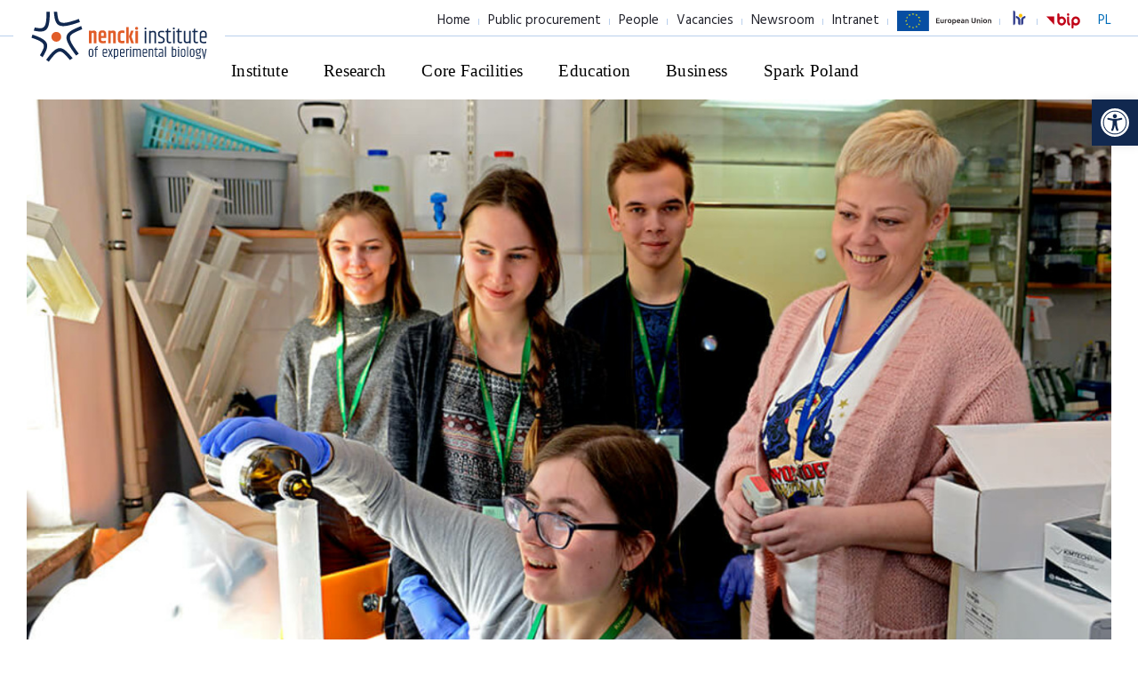

--- FILE ---
content_type: text/html; charset=UTF-8
request_url: https://nencki.edu.pl/scholarship-awarded-youth-from-the-national-fund-for-children-at-the-nencki-institute/
body_size: 19476
content:

<!DOCTYPE html>
<html lang="en-US">
<head>
    
    <meta charset="UTF-8"/>
    <meta name="viewport" content="width=device-width, initial-scale=1.0">
    
    <title>
        Instytut Biologii Doświadczalnej im. M. Nenckiego PAN | Instytut Biologii Doświadczalnej im. M. Nenckiego PAN    </title>

    <link rel="apple-touch-icon" sizes="57x57" href="https://nencki.edu.pl/wp-content/themes/nencki/img/favicon/apple-icon-57x57.png">
    <link rel="apple-touch-icon" sizes="60x60" href="https://nencki.edu.pl/wp-content/themes/nencki/img/favicon/apple-icon-60x60.png">
    <link rel="apple-touch-icon" sizes="72x72" href="https://nencki.edu.pl/wp-content/themes/nencki/img/favicon/apple-icon-72x72.png">
    <link rel="apple-touch-icon" sizes="76x76" href="https://nencki.edu.pl/wp-content/themes/nencki/img/favicon/apple-icon-76x76.png">
    <link rel="apple-touch-icon" sizes="114x114" href="https://nencki.edu.pl/wp-content/themes/nencki/img/favicon/apple-icon-114x114.png">
    <link rel="apple-touch-icon" sizes="120x120" href="https://nencki.edu.pl/wp-content/themes/nencki/img/favicon/apple-icon-120x120.png">
    <link rel="apple-touch-icon" sizes="144x144" href="https://nencki.edu.pl/wp-content/themes/nencki/img/favicon/apple-icon-144x144.png">
    <link rel="apple-touch-icon" sizes="152x152" href="https://nencki.edu.pl/wp-content/themes/nencki/img/favicon/apple-icon-152x152.png">
    <link rel="apple-touch-icon" sizes="180x180" href="https://nencki.edu.pl/wp-content/themes/nencki/img/favicon/apple-icon-180x180.png">
    <link rel="icon" type="image/png" sizes="192x192" href="https://nencki.edu.pl/wp-content/themes/nencki/img/favicon/android-icon-192x192.png">
    <link rel="icon" type="image/png" sizes="32x32" href="https://nencki.edu.pl/wp-content/themes/nencki/img/favicon/favicon-32x32.png">
    <link rel="icon" type="image/png" sizes="96x96" href="https://nencki.edu.pl/wp-content/themes/nencki/img/favicon/favicon-96x96.png">
    <link rel="icon" type="image/png" sizes="16x16" href="https://nencki.edu.pl/wp-content/themes/nencki/img/favicon/favicon-16x16.png">
    <link rel="manifest" href="https://nencki.edu.pl/wp-content/themes/nencki/img/favicon/manifest.json">
    
    <meta name="msapplication-TileColor" content="#ffffff">
    <meta name="msapplication-TileImage" content="https://nencki.edu.pl/wp-content/themes/nencki/img/favicon/ms-icon-144x144.png">
    <meta name="theme-color" content="#ffffff">
    <meta name="format-detection" content="telephone=no">

    <link rel="stylesheet" href="https://nencki.edu.pl/wp-content/themes/nencki/css/bootstrap.css">
    <link href="https://fonts.googleapis.com/css?family=Hind:300,400&amp;subset=latin-ext" rel="stylesheet">
    
    <meta name='robots' content='max-image-preview:large' />
<link rel="alternate" hreflang="pl-pl" href="https://nencki.edu.pl/pl/stypendysci-krajowego-funduszu-na-rzecz-dzieci-w-instytucie-nenckiego-8/" />
<link rel="alternate" hreflang="en-us" href="https://nencki.edu.pl/scholarship-awarded-youth-from-the-national-fund-for-children-at-the-nencki-institute/" />
<link rel="alternate" hreflang="x-default" href="https://nencki.edu.pl/scholarship-awarded-youth-from-the-national-fund-for-children-at-the-nencki-institute/" />
<style id='wp-img-auto-sizes-contain-inline-css' type='text/css'>
img:is([sizes=auto i],[sizes^="auto," i]){contain-intrinsic-size:3000px 1500px}
/*# sourceURL=wp-img-auto-sizes-contain-inline-css */
</style>
<link rel='stylesheet' id='top_posts-css' href='https://nencki.edu.pl/wp-content/themes/nencki/theme_inc/plugins/so_plugins/top_posts/tpl/style.css?ver=6.9' type='text/css' media='all' />
<link rel='stylesheet' id='top-css' href='https://nencki.edu.pl/wp-content/themes/nencki/theme_inc/plugins/so_plugins/top/tpl/style.css?ver=6.9' type='text/css' media='all' />
<link rel='stylesheet' id='top_custom-css' href='https://nencki.edu.pl/wp-content/themes/nencki/theme_inc/plugins/so_plugins/top_custom/tpl/style.css?ver=6.9' type='text/css' media='all' />
<link rel='stylesheet' id='posts_by_category-css' href='https://nencki.edu.pl/wp-content/themes/nencki/theme_inc/plugins/so_plugins/posts_by_category/tpl/style.css?ver=6.9' type='text/css' media='all' />
<link rel='stylesheet' id='section_fullpage-css' href='https://nencki.edu.pl/wp-content/themes/nencki/theme_inc/plugins/so_plugins/section_fullpage/tpl/style.css?ver=6.9' type='text/css' media='all' />
<link rel='stylesheet' id='section_person-css' href='https://nencki.edu.pl/wp-content/themes/nencki/theme_inc/plugins/so_plugins/section_person/tpl/style.css?ver=6.9' type='text/css' media='all' />
<link rel='stylesheet' id='boxs-css' href='https://nencki.edu.pl/wp-content/themes/nencki/theme_inc/plugins/so_plugins/boxs/tpl/style.css?ver=6.9' type='text/css' media='all' />
<link rel='stylesheet' id='text-css' href='https://nencki.edu.pl/wp-content/themes/nencki/theme_inc/plugins/so_plugins/text/tpl/style.css?ver=6.9' type='text/css' media='all' />
<link rel='stylesheet' id='social_icon-css' href='https://nencki.edu.pl/wp-content/themes/nencki/theme_inc/plugins/so_plugins/social_icon/tpl/style.css?ver=6.9' type='text/css' media='all' />
<link rel='stylesheet' id='post_display_filter-css' href='https://nencki.edu.pl/wp-content/themes/nencki/theme_inc/plugins/so_plugins/post_display_filter/tpl/style.css?ver=6.9' type='text/css' media='all' />
<link rel='stylesheet' id='text_numbers-css' href='https://nencki.edu.pl/wp-content/themes/nencki/theme_inc/plugins/so_plugins/text_numbers/tpl/style.css?ver=6.9' type='text/css' media='all' />
<link rel='stylesheet' id='text_img-css' href='https://nencki.edu.pl/wp-content/themes/nencki/theme_inc/plugins/so_plugins/text_img/tpl/style.css?ver=6.9' type='text/css' media='all' />
<link rel='stylesheet' id='text_tiles-css' href='https://nencki.edu.pl/wp-content/themes/nencki/theme_inc/plugins/so_plugins/text_tiles/tpl/style.css?ver=6.9' type='text/css' media='all' />
<link rel='stylesheet' id='post-css' href='https://nencki.edu.pl/wp-content/themes/nencki/theme_inc/plugins/so_plugins/post/tpl/style.css?ver=6.9' type='text/css' media='all' />
<link rel='stylesheet' id='header-css' href='https://nencki.edu.pl/wp-content/themes/nencki/theme_inc/plugins/so_plugins/header/tpl/style.css?ver=6.9' type='text/css' media='all' />
<link rel='stylesheet' id='nencki-boxes-images-css' href='https://nencki.edu.pl/wp-content/themes/nencki/theme_inc/plugins/so_plugins/boxes-images/tpl/style.css?ver=6.9' type='text/css' media='all' />
<link rel='stylesheet' id='nencki-line-section-css' href='https://nencki.edu.pl/wp-content/themes/nencki/theme_inc/plugins/so_plugins/line-section/tpl/style.css?ver=6.9' type='text/css' media='all' />
<link rel='stylesheet' id='nencki-partners-css' href='https://nencki.edu.pl/wp-content/themes/nencki/theme_inc/plugins/so_plugins/partners/tpl/style.css?ver=6.9' type='text/css' media='all' />
<link rel='stylesheet' id='nencki-blue-box-css' href='https://nencki.edu.pl/wp-content/themes/nencki/theme_inc/plugins/so_plugins/blue-box/tpl/style.css?ver=6.9' type='text/css' media='all' />
<style id='wp-emoji-styles-inline-css' type='text/css'>

	img.wp-smiley, img.emoji {
		display: inline !important;
		border: none !important;
		box-shadow: none !important;
		height: 1em !important;
		width: 1em !important;
		margin: 0 0.07em !important;
		vertical-align: -0.1em !important;
		background: none !important;
		padding: 0 !important;
	}
/*# sourceURL=wp-emoji-styles-inline-css */
</style>
<link rel='stylesheet' id='wp-block-library-css' href='https://nencki.edu.pl/wp-includes/css/dist/block-library/style.min.css?ver=6.9' type='text/css' media='all' />
<style id='wp-block-image-inline-css' type='text/css'>
.wp-block-image>a,.wp-block-image>figure>a{display:inline-block}.wp-block-image img{box-sizing:border-box;height:auto;max-width:100%;vertical-align:bottom}@media not (prefers-reduced-motion){.wp-block-image img.hide{visibility:hidden}.wp-block-image img.show{animation:show-content-image .4s}}.wp-block-image[style*=border-radius] img,.wp-block-image[style*=border-radius]>a{border-radius:inherit}.wp-block-image.has-custom-border img{box-sizing:border-box}.wp-block-image.aligncenter{text-align:center}.wp-block-image.alignfull>a,.wp-block-image.alignwide>a{width:100%}.wp-block-image.alignfull img,.wp-block-image.alignwide img{height:auto;width:100%}.wp-block-image .aligncenter,.wp-block-image .alignleft,.wp-block-image .alignright,.wp-block-image.aligncenter,.wp-block-image.alignleft,.wp-block-image.alignright{display:table}.wp-block-image .aligncenter>figcaption,.wp-block-image .alignleft>figcaption,.wp-block-image .alignright>figcaption,.wp-block-image.aligncenter>figcaption,.wp-block-image.alignleft>figcaption,.wp-block-image.alignright>figcaption{caption-side:bottom;display:table-caption}.wp-block-image .alignleft{float:left;margin:.5em 1em .5em 0}.wp-block-image .alignright{float:right;margin:.5em 0 .5em 1em}.wp-block-image .aligncenter{margin-left:auto;margin-right:auto}.wp-block-image :where(figcaption){margin-bottom:1em;margin-top:.5em}.wp-block-image.is-style-circle-mask img{border-radius:9999px}@supports ((-webkit-mask-image:none) or (mask-image:none)) or (-webkit-mask-image:none){.wp-block-image.is-style-circle-mask img{border-radius:0;-webkit-mask-image:url('data:image/svg+xml;utf8,<svg viewBox="0 0 100 100" xmlns="http://www.w3.org/2000/svg"><circle cx="50" cy="50" r="50"/></svg>');mask-image:url('data:image/svg+xml;utf8,<svg viewBox="0 0 100 100" xmlns="http://www.w3.org/2000/svg"><circle cx="50" cy="50" r="50"/></svg>');mask-mode:alpha;-webkit-mask-position:center;mask-position:center;-webkit-mask-repeat:no-repeat;mask-repeat:no-repeat;-webkit-mask-size:contain;mask-size:contain}}:root :where(.wp-block-image.is-style-rounded img,.wp-block-image .is-style-rounded img){border-radius:9999px}.wp-block-image figure{margin:0}.wp-lightbox-container{display:flex;flex-direction:column;position:relative}.wp-lightbox-container img{cursor:zoom-in}.wp-lightbox-container img:hover+button{opacity:1}.wp-lightbox-container button{align-items:center;backdrop-filter:blur(16px) saturate(180%);background-color:#5a5a5a40;border:none;border-radius:4px;cursor:zoom-in;display:flex;height:20px;justify-content:center;opacity:0;padding:0;position:absolute;right:16px;text-align:center;top:16px;width:20px;z-index:100}@media not (prefers-reduced-motion){.wp-lightbox-container button{transition:opacity .2s ease}}.wp-lightbox-container button:focus-visible{outline:3px auto #5a5a5a40;outline:3px auto -webkit-focus-ring-color;outline-offset:3px}.wp-lightbox-container button:hover{cursor:pointer;opacity:1}.wp-lightbox-container button:focus{opacity:1}.wp-lightbox-container button:focus,.wp-lightbox-container button:hover,.wp-lightbox-container button:not(:hover):not(:active):not(.has-background){background-color:#5a5a5a40;border:none}.wp-lightbox-overlay{box-sizing:border-box;cursor:zoom-out;height:100vh;left:0;overflow:hidden;position:fixed;top:0;visibility:hidden;width:100%;z-index:100000}.wp-lightbox-overlay .close-button{align-items:center;cursor:pointer;display:flex;justify-content:center;min-height:40px;min-width:40px;padding:0;position:absolute;right:calc(env(safe-area-inset-right) + 16px);top:calc(env(safe-area-inset-top) + 16px);z-index:5000000}.wp-lightbox-overlay .close-button:focus,.wp-lightbox-overlay .close-button:hover,.wp-lightbox-overlay .close-button:not(:hover):not(:active):not(.has-background){background:none;border:none}.wp-lightbox-overlay .lightbox-image-container{height:var(--wp--lightbox-container-height);left:50%;overflow:hidden;position:absolute;top:50%;transform:translate(-50%,-50%);transform-origin:top left;width:var(--wp--lightbox-container-width);z-index:9999999999}.wp-lightbox-overlay .wp-block-image{align-items:center;box-sizing:border-box;display:flex;height:100%;justify-content:center;margin:0;position:relative;transform-origin:0 0;width:100%;z-index:3000000}.wp-lightbox-overlay .wp-block-image img{height:var(--wp--lightbox-image-height);min-height:var(--wp--lightbox-image-height);min-width:var(--wp--lightbox-image-width);width:var(--wp--lightbox-image-width)}.wp-lightbox-overlay .wp-block-image figcaption{display:none}.wp-lightbox-overlay button{background:none;border:none}.wp-lightbox-overlay .scrim{background-color:#fff;height:100%;opacity:.9;position:absolute;width:100%;z-index:2000000}.wp-lightbox-overlay.active{visibility:visible}@media not (prefers-reduced-motion){.wp-lightbox-overlay.active{animation:turn-on-visibility .25s both}.wp-lightbox-overlay.active img{animation:turn-on-visibility .35s both}.wp-lightbox-overlay.show-closing-animation:not(.active){animation:turn-off-visibility .35s both}.wp-lightbox-overlay.show-closing-animation:not(.active) img{animation:turn-off-visibility .25s both}.wp-lightbox-overlay.zoom.active{animation:none;opacity:1;visibility:visible}.wp-lightbox-overlay.zoom.active .lightbox-image-container{animation:lightbox-zoom-in .4s}.wp-lightbox-overlay.zoom.active .lightbox-image-container img{animation:none}.wp-lightbox-overlay.zoom.active .scrim{animation:turn-on-visibility .4s forwards}.wp-lightbox-overlay.zoom.show-closing-animation:not(.active){animation:none}.wp-lightbox-overlay.zoom.show-closing-animation:not(.active) .lightbox-image-container{animation:lightbox-zoom-out .4s}.wp-lightbox-overlay.zoom.show-closing-animation:not(.active) .lightbox-image-container img{animation:none}.wp-lightbox-overlay.zoom.show-closing-animation:not(.active) .scrim{animation:turn-off-visibility .4s forwards}}@keyframes show-content-image{0%{visibility:hidden}99%{visibility:hidden}to{visibility:visible}}@keyframes turn-on-visibility{0%{opacity:0}to{opacity:1}}@keyframes turn-off-visibility{0%{opacity:1;visibility:visible}99%{opacity:0;visibility:visible}to{opacity:0;visibility:hidden}}@keyframes lightbox-zoom-in{0%{transform:translate(calc((-100vw + var(--wp--lightbox-scrollbar-width))/2 + var(--wp--lightbox-initial-left-position)),calc(-50vh + var(--wp--lightbox-initial-top-position))) scale(var(--wp--lightbox-scale))}to{transform:translate(-50%,-50%) scale(1)}}@keyframes lightbox-zoom-out{0%{transform:translate(-50%,-50%) scale(1);visibility:visible}99%{visibility:visible}to{transform:translate(calc((-100vw + var(--wp--lightbox-scrollbar-width))/2 + var(--wp--lightbox-initial-left-position)),calc(-50vh + var(--wp--lightbox-initial-top-position))) scale(var(--wp--lightbox-scale));visibility:hidden}}
/*# sourceURL=https://nencki.edu.pl/wp-includes/blocks/image/style.min.css */
</style>
<style id='global-styles-inline-css' type='text/css'>
:root{--wp--preset--aspect-ratio--square: 1;--wp--preset--aspect-ratio--4-3: 4/3;--wp--preset--aspect-ratio--3-4: 3/4;--wp--preset--aspect-ratio--3-2: 3/2;--wp--preset--aspect-ratio--2-3: 2/3;--wp--preset--aspect-ratio--16-9: 16/9;--wp--preset--aspect-ratio--9-16: 9/16;--wp--preset--color--black: #000000;--wp--preset--color--cyan-bluish-gray: #abb8c3;--wp--preset--color--white: #ffffff;--wp--preset--color--pale-pink: #f78da7;--wp--preset--color--vivid-red: #cf2e2e;--wp--preset--color--luminous-vivid-orange: #ff6900;--wp--preset--color--luminous-vivid-amber: #fcb900;--wp--preset--color--light-green-cyan: #7bdcb5;--wp--preset--color--vivid-green-cyan: #00d084;--wp--preset--color--pale-cyan-blue: #8ed1fc;--wp--preset--color--vivid-cyan-blue: #0693e3;--wp--preset--color--vivid-purple: #9b51e0;--wp--preset--gradient--vivid-cyan-blue-to-vivid-purple: linear-gradient(135deg,rgb(6,147,227) 0%,rgb(155,81,224) 100%);--wp--preset--gradient--light-green-cyan-to-vivid-green-cyan: linear-gradient(135deg,rgb(122,220,180) 0%,rgb(0,208,130) 100%);--wp--preset--gradient--luminous-vivid-amber-to-luminous-vivid-orange: linear-gradient(135deg,rgb(252,185,0) 0%,rgb(255,105,0) 100%);--wp--preset--gradient--luminous-vivid-orange-to-vivid-red: linear-gradient(135deg,rgb(255,105,0) 0%,rgb(207,46,46) 100%);--wp--preset--gradient--very-light-gray-to-cyan-bluish-gray: linear-gradient(135deg,rgb(238,238,238) 0%,rgb(169,184,195) 100%);--wp--preset--gradient--cool-to-warm-spectrum: linear-gradient(135deg,rgb(74,234,220) 0%,rgb(151,120,209) 20%,rgb(207,42,186) 40%,rgb(238,44,130) 60%,rgb(251,105,98) 80%,rgb(254,248,76) 100%);--wp--preset--gradient--blush-light-purple: linear-gradient(135deg,rgb(255,206,236) 0%,rgb(152,150,240) 100%);--wp--preset--gradient--blush-bordeaux: linear-gradient(135deg,rgb(254,205,165) 0%,rgb(254,45,45) 50%,rgb(107,0,62) 100%);--wp--preset--gradient--luminous-dusk: linear-gradient(135deg,rgb(255,203,112) 0%,rgb(199,81,192) 50%,rgb(65,88,208) 100%);--wp--preset--gradient--pale-ocean: linear-gradient(135deg,rgb(255,245,203) 0%,rgb(182,227,212) 50%,rgb(51,167,181) 100%);--wp--preset--gradient--electric-grass: linear-gradient(135deg,rgb(202,248,128) 0%,rgb(113,206,126) 100%);--wp--preset--gradient--midnight: linear-gradient(135deg,rgb(2,3,129) 0%,rgb(40,116,252) 100%);--wp--preset--font-size--small: 13px;--wp--preset--font-size--medium: 20px;--wp--preset--font-size--large: 36px;--wp--preset--font-size--x-large: 42px;--wp--preset--spacing--20: 0.44rem;--wp--preset--spacing--30: 0.67rem;--wp--preset--spacing--40: 1rem;--wp--preset--spacing--50: 1.5rem;--wp--preset--spacing--60: 2.25rem;--wp--preset--spacing--70: 3.38rem;--wp--preset--spacing--80: 5.06rem;--wp--preset--shadow--natural: 6px 6px 9px rgba(0, 0, 0, 0.2);--wp--preset--shadow--deep: 12px 12px 50px rgba(0, 0, 0, 0.4);--wp--preset--shadow--sharp: 6px 6px 0px rgba(0, 0, 0, 0.2);--wp--preset--shadow--outlined: 6px 6px 0px -3px rgb(255, 255, 255), 6px 6px rgb(0, 0, 0);--wp--preset--shadow--crisp: 6px 6px 0px rgb(0, 0, 0);}:where(.is-layout-flex){gap: 0.5em;}:where(.is-layout-grid){gap: 0.5em;}body .is-layout-flex{display: flex;}.is-layout-flex{flex-wrap: wrap;align-items: center;}.is-layout-flex > :is(*, div){margin: 0;}body .is-layout-grid{display: grid;}.is-layout-grid > :is(*, div){margin: 0;}:where(.wp-block-columns.is-layout-flex){gap: 2em;}:where(.wp-block-columns.is-layout-grid){gap: 2em;}:where(.wp-block-post-template.is-layout-flex){gap: 1.25em;}:where(.wp-block-post-template.is-layout-grid){gap: 1.25em;}.has-black-color{color: var(--wp--preset--color--black) !important;}.has-cyan-bluish-gray-color{color: var(--wp--preset--color--cyan-bluish-gray) !important;}.has-white-color{color: var(--wp--preset--color--white) !important;}.has-pale-pink-color{color: var(--wp--preset--color--pale-pink) !important;}.has-vivid-red-color{color: var(--wp--preset--color--vivid-red) !important;}.has-luminous-vivid-orange-color{color: var(--wp--preset--color--luminous-vivid-orange) !important;}.has-luminous-vivid-amber-color{color: var(--wp--preset--color--luminous-vivid-amber) !important;}.has-light-green-cyan-color{color: var(--wp--preset--color--light-green-cyan) !important;}.has-vivid-green-cyan-color{color: var(--wp--preset--color--vivid-green-cyan) !important;}.has-pale-cyan-blue-color{color: var(--wp--preset--color--pale-cyan-blue) !important;}.has-vivid-cyan-blue-color{color: var(--wp--preset--color--vivid-cyan-blue) !important;}.has-vivid-purple-color{color: var(--wp--preset--color--vivid-purple) !important;}.has-black-background-color{background-color: var(--wp--preset--color--black) !important;}.has-cyan-bluish-gray-background-color{background-color: var(--wp--preset--color--cyan-bluish-gray) !important;}.has-white-background-color{background-color: var(--wp--preset--color--white) !important;}.has-pale-pink-background-color{background-color: var(--wp--preset--color--pale-pink) !important;}.has-vivid-red-background-color{background-color: var(--wp--preset--color--vivid-red) !important;}.has-luminous-vivid-orange-background-color{background-color: var(--wp--preset--color--luminous-vivid-orange) !important;}.has-luminous-vivid-amber-background-color{background-color: var(--wp--preset--color--luminous-vivid-amber) !important;}.has-light-green-cyan-background-color{background-color: var(--wp--preset--color--light-green-cyan) !important;}.has-vivid-green-cyan-background-color{background-color: var(--wp--preset--color--vivid-green-cyan) !important;}.has-pale-cyan-blue-background-color{background-color: var(--wp--preset--color--pale-cyan-blue) !important;}.has-vivid-cyan-blue-background-color{background-color: var(--wp--preset--color--vivid-cyan-blue) !important;}.has-vivid-purple-background-color{background-color: var(--wp--preset--color--vivid-purple) !important;}.has-black-border-color{border-color: var(--wp--preset--color--black) !important;}.has-cyan-bluish-gray-border-color{border-color: var(--wp--preset--color--cyan-bluish-gray) !important;}.has-white-border-color{border-color: var(--wp--preset--color--white) !important;}.has-pale-pink-border-color{border-color: var(--wp--preset--color--pale-pink) !important;}.has-vivid-red-border-color{border-color: var(--wp--preset--color--vivid-red) !important;}.has-luminous-vivid-orange-border-color{border-color: var(--wp--preset--color--luminous-vivid-orange) !important;}.has-luminous-vivid-amber-border-color{border-color: var(--wp--preset--color--luminous-vivid-amber) !important;}.has-light-green-cyan-border-color{border-color: var(--wp--preset--color--light-green-cyan) !important;}.has-vivid-green-cyan-border-color{border-color: var(--wp--preset--color--vivid-green-cyan) !important;}.has-pale-cyan-blue-border-color{border-color: var(--wp--preset--color--pale-cyan-blue) !important;}.has-vivid-cyan-blue-border-color{border-color: var(--wp--preset--color--vivid-cyan-blue) !important;}.has-vivid-purple-border-color{border-color: var(--wp--preset--color--vivid-purple) !important;}.has-vivid-cyan-blue-to-vivid-purple-gradient-background{background: var(--wp--preset--gradient--vivid-cyan-blue-to-vivid-purple) !important;}.has-light-green-cyan-to-vivid-green-cyan-gradient-background{background: var(--wp--preset--gradient--light-green-cyan-to-vivid-green-cyan) !important;}.has-luminous-vivid-amber-to-luminous-vivid-orange-gradient-background{background: var(--wp--preset--gradient--luminous-vivid-amber-to-luminous-vivid-orange) !important;}.has-luminous-vivid-orange-to-vivid-red-gradient-background{background: var(--wp--preset--gradient--luminous-vivid-orange-to-vivid-red) !important;}.has-very-light-gray-to-cyan-bluish-gray-gradient-background{background: var(--wp--preset--gradient--very-light-gray-to-cyan-bluish-gray) !important;}.has-cool-to-warm-spectrum-gradient-background{background: var(--wp--preset--gradient--cool-to-warm-spectrum) !important;}.has-blush-light-purple-gradient-background{background: var(--wp--preset--gradient--blush-light-purple) !important;}.has-blush-bordeaux-gradient-background{background: var(--wp--preset--gradient--blush-bordeaux) !important;}.has-luminous-dusk-gradient-background{background: var(--wp--preset--gradient--luminous-dusk) !important;}.has-pale-ocean-gradient-background{background: var(--wp--preset--gradient--pale-ocean) !important;}.has-electric-grass-gradient-background{background: var(--wp--preset--gradient--electric-grass) !important;}.has-midnight-gradient-background{background: var(--wp--preset--gradient--midnight) !important;}.has-small-font-size{font-size: var(--wp--preset--font-size--small) !important;}.has-medium-font-size{font-size: var(--wp--preset--font-size--medium) !important;}.has-large-font-size{font-size: var(--wp--preset--font-size--large) !important;}.has-x-large-font-size{font-size: var(--wp--preset--font-size--x-large) !important;}
/*# sourceURL=global-styles-inline-css */
</style>

<style id='classic-theme-styles-inline-css' type='text/css'>
/*! This file is auto-generated */
.wp-block-button__link{color:#fff;background-color:#32373c;border-radius:9999px;box-shadow:none;text-decoration:none;padding:calc(.667em + 2px) calc(1.333em + 2px);font-size:1.125em}.wp-block-file__button{background:#32373c;color:#fff;text-decoration:none}
/*# sourceURL=/wp-includes/css/classic-themes.min.css */
</style>
<link rel='stylesheet' id='wpdp-style2-css' href='https://nencki.edu.pl/wp-content/plugins/wp-datepicker/css/front-styles.css?t=1769139700&#038;ver=6.9' type='text/css' media='all' />
<link rel='stylesheet' id='wpdp-style3-css' href='https://nencki.edu.pl/wp-content/plugins/wp-datepicker/css/jquery-ui.css?ver=6.9' type='text/css' media='all' />
<link rel='stylesheet' id='pojo-a11y-css' href='https://nencki.edu.pl/wp-content/plugins/pojo-accessibility/modules/legacy/assets/css/style.min.css?ver=1.0.0' type='text/css' media='all' />
<link rel='stylesheet' id='swipernencki-css' href='https://nencki.edu.pl/wp-content/themes/nencki/css/swiper.css?ver=6.9' type='text/css' media='all' />
<link rel='stylesheet' id='slick-css' href='https://nencki.edu.pl/wp-content/themes/nencki/js/slick-1.6.0/slick/slick.css?ver=6.9' type='text/css' media='all' />
<link rel='stylesheet' id='slick-theme-css' href='https://nencki.edu.pl/wp-content/themes/nencki/js/slick-1.6.0/slick/slick-theme.css?ver=6.9' type='text/css' media='all' />
<link rel='stylesheet' id='animatecss-css' href='https://nencki.edu.pl/wp-content/themes/nencki/js/waypoints-animate/animate.css?ver=6.9' type='text/css' media='all' />
<link rel='stylesheet' id='niceselect-css' href='https://nencki.edu.pl/wp-content/themes/nencki/css/nice-select.css?ver=6.9' type='text/css' media='all' />
<link rel='stylesheet' id='main-nencki-css' href='https://nencki.edu.pl/wp-content/themes/nencki/css/main.css?ver=1.0.3' type='text/css' media='all' />
<link rel='stylesheet' id='updatenencki-css' href='https://nencki.edu.pl/wp-content/themes/nencki/css/update.css?ver=1.0.2' type='text/css' media='all' />
<script type="text/javascript" src="https://nencki.edu.pl/wp-includes/js/jquery/jquery.min.js?ver=3.7.1" id="jquery-core-js"></script>
<script type="text/javascript" src="https://nencki.edu.pl/wp-includes/js/jquery/jquery-migrate.min.js?ver=3.4.1" id="jquery-migrate-js"></script>
<script type="text/javascript" src="https://nencki.edu.pl/wp-content/themes/nencki/theme_inc/plugins/so_plugins/top_posts/tpl/script.js?ver=6.9" id="top_posts-js"></script>
<script type="text/javascript" src="https://nencki.edu.pl/wp-content/themes/nencki/theme_inc/plugins/so_plugins/top/tpl/script.js?ver=6.9" id="top-js"></script>
<script type="text/javascript" src="https://nencki.edu.pl/wp-content/themes/nencki/theme_inc/plugins/so_plugins/top_custom/tpl/script.js?ver=6.9" id="top_custom-js"></script>
<script type="text/javascript" src="https://nencki.edu.pl/wp-content/themes/nencki/theme_inc/plugins/so_plugins/posts_by_category/tpl/script.js?ver=6.9" id="posts_by_category-js"></script>
<script type="text/javascript" src="https://nencki.edu.pl/wp-content/themes/nencki/theme_inc/plugins/so_plugins/section_fullpage/tpl/script.js?ver=6.9" id="section_fullpage-js"></script>
<script type="text/javascript" src="https://nencki.edu.pl/wp-content/themes/nencki/theme_inc/plugins/so_plugins/section_person/tpl/script.js?ver=6.9" id="section_person-js"></script>
<script type="text/javascript" src="https://nencki.edu.pl/wp-content/themes/nencki/theme_inc/plugins/so_plugins/boxs/tpl/script.js?ver=6.9" id="boxs-js"></script>
<script type="text/javascript" src="https://nencki.edu.pl/wp-content/themes/nencki/theme_inc/plugins/so_plugins/text/tpl/script.js?ver=6.9" id="text-js"></script>
<script type="text/javascript" src="https://nencki.edu.pl/wp-content/themes/nencki/theme_inc/plugins/so_plugins/post_display_filter/tpl/script.js?ver=6.9" id="post_display_filter-js"></script>
<script type="text/javascript" src="https://nencki.edu.pl/wp-content/themes/nencki/theme_inc/plugins/so_plugins/text_numbers/tpl/script.js?ver=6.9" id="text_numbers-js"></script>
<script type="text/javascript" src="https://nencki.edu.pl/wp-content/themes/nencki/theme_inc/plugins/so_plugins/text_img/tpl/script.js?ver=6.9" id="text_img-js"></script>
<script type="text/javascript" src="https://nencki.edu.pl/wp-content/themes/nencki/theme_inc/plugins/so_plugins/text_tiles/tpl/script.js?ver=6.9" id="text_tiles-js"></script>
<script type="text/javascript" src="https://nencki.edu.pl/wp-content/themes/nencki/theme_inc/plugins/so_plugins/post/tpl/script.js?ver=6.9" id="post-js"></script>
<script type="text/javascript" src="https://nencki.edu.pl/wp-content/themes/nencki/theme_inc/plugins/so_plugins/boxes-images/tpl/script.js?ver=6.9" id="nencki-boxes-images-js"></script>
<script type="text/javascript" src="https://nencki.edu.pl/wp-content/themes/nencki/theme_inc/plugins/so_plugins/line-section/tpl/script.js?ver=6.9" id="nencki-line-section-js"></script>
<script type="text/javascript" src="https://nencki.edu.pl/wp-content/themes/nencki/theme_inc/plugins/so_plugins/partners/tpl/script.js?ver=6.9" id="nencki-partners-js"></script>
<script type="text/javascript" src="https://nencki.edu.pl/wp-content/themes/nencki/theme_inc/plugins/so_plugins/blue-box/tpl/script.js?ver=6.9" id="nencki-blue-box-js"></script>
<script type="text/javascript" src="https://nencki.edu.pl/wp-includes/js/jquery/ui/core.min.js?ver=1.13.3" id="jquery-ui-core-js"></script>
<script type="text/javascript" src="https://nencki.edu.pl/wp-includes/js/jquery/ui/datepicker.min.js?ver=1.13.3" id="jquery-ui-datepicker-js"></script>
<script type="text/javascript" id="jquery-ui-datepicker-js-after">
/* <![CDATA[ */
jQuery(function(jQuery){jQuery.datepicker.setDefaults({"closeText":"Close","currentText":"Today","monthNames":["January","February","March","April","May","June","July","August","September","October","November","December"],"monthNamesShort":["Jan","Feb","Mar","Apr","May","Jun","Jul","Aug","Sep","Oct","Nov","Dec"],"nextText":"Next","prevText":"Previous","dayNames":["Sunday","Monday","Tuesday","Wednesday","Thursday","Friday","Saturday"],"dayNamesShort":["Sun","Mon","Tue","Wed","Thu","Fri","Sat"],"dayNamesMin":["S","M","T","W","T","F","S"],"dateFormat":"d MM yy","firstDay":1,"isRTL":false});});
//# sourceURL=jquery-ui-datepicker-js-after
/* ]]> */
</script>
<script type="text/javascript" id="wpdp-scripts2-js-extra">
/* <![CDATA[ */
var wpdp_obj = {"nonce":"45cbc8f8b9","wpml_current_language":"en"};
//# sourceURL=wpdp-scripts2-js-extra
/* ]]> */
</script>
<script type="text/javascript" src="https://nencki.edu.pl/wp-content/plugins/wp-datepicker/js/scripts-front.js?ver=6.9" id="wpdp-scripts2-js"></script>
<script type="text/javascript" src="https://nencki.edu.pl/wp-content/plugins/wp-datepicker/js/i18n/datepicker-pl.js?ver=6.9" id="wpdp-700519-i18n-js"></script>
<script type="text/javascript" src="https://nencki.edu.pl/wp-content/themes/nencki/js/swiper.js?ver=6.9" id="swiper-js"></script>
<script type="text/javascript" src="https://nencki.edu.pl/wp-content/themes/nencki/js/slick-1.6.0/slick/slick.min.js?ver=6.9" id="slick-js"></script>
<script type="text/javascript" src="https://nencki.edu.pl/wp-content/themes/nencki/js/waypoints-animate/jquery.waypoints.min.js?ver=6.9" id="waypoint-js"></script>
<script type="text/javascript" src="https://nencki.edu.pl/wp-content/themes/nencki/js/jquery.nice-select.min.js?ver=6.9" id="niceselect-js"></script>
<script type="text/javascript" src="https://nencki.edu.pl/wp-content/themes/nencki/js/countUp.js?ver=6.9" id="countUp-js"></script>
<script type="text/javascript" src="https://nencki.edu.pl/wp-content/themes/nencki/js/jquery.validate.min.js?ver=6.9" id="validate-js"></script>
<script type="text/javascript" src="https://nencki.edu.pl/wp-content/themes/nencki/js/additional-methods.js?ver=6.9" id="validate_add-js"></script>
<script type="text/javascript" src="https://nencki.edu.pl/wp-content/themes/nencki/js/lightbox.min.js?ver=6.9" id="lightbox-js"></script>
<script type="text/javascript" src="https://nencki.edu.pl/wp-content/themes/nencki/js/main.js?ver=1.0.0" id="mainjs-js"></script>
<script type="text/javascript" src="https://nencki.edu.pl/wp-content/themes/nencki/js/tinymce-add.js?ver=6.9" id="tinymce-add2-js"></script>
<link rel="canonical" href="https://nencki.edu.pl/scholarship-awarded-youth-from-the-national-fund-for-children-at-the-nencki-institute/" />
<link rel='shortlink' href='https://nencki.edu.pl/?p=25160' />
<meta name="generator" content="WPML ver:4.8.6 stt:1,41;" />
<style type="text/css">
#pojo-a11y-toolbar .pojo-a11y-toolbar-toggle a{ background-color: #11284f;	color: #ffffff;}
#pojo-a11y-toolbar .pojo-a11y-toolbar-overlay, #pojo-a11y-toolbar .pojo-a11y-toolbar-overlay ul.pojo-a11y-toolbar-items.pojo-a11y-links{ border-color: #11284f;}
body.pojo-a11y-focusable a:focus{ outline-style: solid !important;	outline-width: 1px !important;	outline-color: #FF0000 !important;}
#pojo-a11y-toolbar{ top: 112px !important;}
#pojo-a11y-toolbar .pojo-a11y-toolbar-overlay{ background-color: #ffffff;}
#pojo-a11y-toolbar .pojo-a11y-toolbar-overlay ul.pojo-a11y-toolbar-items li.pojo-a11y-toolbar-item a, #pojo-a11y-toolbar .pojo-a11y-toolbar-overlay p.pojo-a11y-toolbar-title{ color: #333333;}
#pojo-a11y-toolbar .pojo-a11y-toolbar-overlay ul.pojo-a11y-toolbar-items li.pojo-a11y-toolbar-item a.active{ background-color: #4054b2;	color: #ffffff;}
@media (max-width: 767px) { #pojo-a11y-toolbar { top: 92px !important; } }</style><style>.post-thumbnail img[src$='.svg'] { width: 100%; height: auto; }</style>		<style type="text/css" id="wp-custom-css">
			/* 02.03.2021 */
#post-38546 td > img,
#post-38525 td > img {
	max-width: 240px;
}
#post-38450 td > img,
#post-38461 td > img {
	margin-top: 0;
}

/* 00.00.0000 */
header .menu_first .bt-hr {
    float: right;
    display: none!important;
}
header .menu_first li[data-id='39166'] a,
header .menu_first li[data-id='39003'] a {
	font-size: 0;
}
header .menu_first li[data-id='39166'] a:before,
header .menu_first li[data-id='39003'] a:before {
    content: '';
    background-image: url(https://www.nencki.edu.pl/wp-content/themes/nencki/img/hr-logo.png);
    background-size: contain;
    background-repeat: no-repeat;
    width: 18px;
    height: 18px;
    display: block;
    position: absolute;
    left: -8px;
    top: 10px;
}
header .menu_first li[data-id='39166'] a, 
header .menu_first li[data-id='39003'] a {
    position: relative;
    margin-left: 22px;
}
.bt-hr img {
  height: 20px;
  padding: 2px 5px;
  position: relative;
  top: -2px;
}
.align-center {
	text-align: center;
}
.align-center img {
	display: inline-block;
}
.post-display-filter-wrapper .loop-box .loop-events .post-box {
    width: 100%;
}
.term-description {
  position: relative;
  padding-bottom: 15px;
  margin-bottom: 30px;
}
.term-description:after {
    content: '';
    width: 100%;
    height: 1px;
    position: absolute;
    background: #bad0ec;
    bottom: 0;
}
.laboratories-thumb {
	margin-bottom: 30px;
}
.laboratories-thumb img {
	max-width: 100%;
	height: auto;
}
.margin-top .panel-grid-cell + .panel-grid-cell {
	margin-top: 60px;
}
.contain .text-img .img-wrapper {
    height: 400px;
    -webkit-background-size: contain;
    -moz-background-size: contain;
    -o-background-size: contain;
    background-size: contain;
}
body .post-display-filter-wrapper .job.loop-box .loop-events .post-box .img-wrapper {
    height: auto;
    border-radius: 100px;
    overflow: hidden;
}
.single-post .widget-post .breadcrumbs {
  display: none;
}
.single-post .widget-post .cover {
  margin-bottom: 40px;
}

.form .wpcf7-response-output.wpcf7-display-none.wpcf7-validation-errors, .form .screen-reader-response,
.form .wpcf7-response-output.wpcf7-display-none.wpcf7-validation-errors, .form .wpcf7-response-output,
.wpcf7-not-valid-tip {
  color: red;
}
.form span.wpcf7-not-valid-tip {
    margin-top: 5px;
}
.loop-pagination .showPosts #show {
	display: none;
}
.padding-top-0 .text-img .box {
	padding-top: 0;
}
.no-left-column .row {
  margin-bottom: 0;
}
.no-left-column .col-md-3 {
  flex: 0 0 10%;
  max-width: 10%;
}
.no-left-column .col-lg-6 {
  flex: 0 0 80%;
  max-width: 80%;
}
.no-left-column .widget-section_fullpage .container-box .content .text div, .no-left-column .widget-section_fullpage  .container-box .content .text p {
	margin-bottom: 0;
}
.no-left-column .widget-section_fullpage .container-box .content .text li {
	font-family: "Playfair Display";
	font-size: 28px;
	font-weight: 700;
	line-height: 35px;
}
.postscript {
	white-space: nowrap;
}

.widget-boxs .container-boxs .box .description .title {
    bottom: auto;
    top: 50px;
}
.widget-texteditor.so-panel {
	margin: 30px;
}
.page-template.page-template-page-builder-page-content .col-content .shortcode_person .person-data a h4 {
	word-break: normal;
}

.widget-top_posts .container-slider {
    width: 100%;
    height: -webkit-calc(85vh - 110px);
    height: -moz-calc(85vh - 110px);
    height: calc(85vh - 110px);
    max-height: 675px;
    position: relative;
    top: 0;
    left: 0;
    overflow: hidden;
}
.widget-top_posts .container-posts {
    width: 100%;
    position: relative;
    margin-top: -135px;
    z-index: 1;
}


.dark-events {
  background: #233867;
  padding: 60px 0;
}
.widget-postsbycategory.dark-events .title {
  background: #233867;
  color: #ffffff!important;
}
.dark-events .categories {
  background: #233867!important;
}
.dark-events .categories a {
  color: #ffffff!important;
}

.dark-events .category a {
    color: #ffffff!important;
}
.widget-postsbycategory {
    margin-bottom: 80px !important;
    margin-top: 60px;
}

.wp-block-media-text__media img, .wp-block-media-text__media video {
    height: auto;
}
footer .section_links .link .hide {
		display: none;
}
header .menu_open ul.menu .hide {
    display: none;
}

.page-template.page-template-page-builder-page-content .col-content .shortcode_person .photo, .page-template.page-template-page-subpage-cutsom-menu .col-content .shortcode_person .photo, .laboratories-template .col-content .shortcode_person .photo, .search.search-results .col-content .shortcode_person .photo {
    border-radius: 50%;
	  background-size: cover;
}
.page-template.page-template-page-builder-page-content .list-two-column .col-content .shortcode_person, .page-template.page-template-page-subpage-cutsom-menu .list-two-column .col-content .shortcode_person, .laboratories-template .list-two-column .col-content .shortcode_person, .search.search-results .list-two-column .col-content .shortcode_person {
    margin-bottom: 10px;
}
.page-template.page-template-page-builder-page-content .list-two-column .col-content .shortcode_person .photo, .page-template.page-template-page-subpage-cutsom-menu .list-two-column .col-content .shortcode_person .photo, .laboratories-template .list-two-column .col-content .shortcode_person .photo, .search.search-results .list-two-column .col-content .shortcode_person .photo {
    height: 100%;
    width: 100%;
    -webkit-background-size: contain;
    -moz-background-size: contain;
    -o-background-size: contain;
    background-size: contain;
    background: no-repeat center contain;
    -webkit-border-radius: 0;
    -moz-border-radius: 0;
    border-radius: 0;
}
.page-template.page-template-page-builder-page-content .list-two-column .col-content .shortcode_person .person-data a h4, .page-template.page-template-page-subpage-cutsom-menu .col-content .list-two-column .col-content .shortcode_person .person-data a h4, .laboratories-template .col-content .list-two-column .col-content .shortcode_person .person-data a h4, .search.search-results .list-two-column .col-content .col-content .shortcode_person .person-data a h4 {
  font-size: 24px;
  margin-bottom: 10px;
	word-break: normal;
}
.laboratories-template .col-content .shortcode_person .person-data a h4, .search.search-results .col-content .shortcode_person .person-data a h4 {
	word-break: normal;
}
body .post-display-filter-wrapper .people.loop-box .loop-events .post-box .img-wrapper {
    height: auto;
    border-radius: 100px;
    overflow: hidden;
}
body .post-display-filter-wrapper .loop-box.laboratories .loop-events .post-box .img-wrapper img {
    width: 100%;
    border-radius: 50%;
}

.widget-boxs .container-boxs .box .description .title {
    font-size: 28px;
}


.page-template.page-template-page-builder-page-content .col-menu.custom-menu a.active:before, .page-template.page-template-page-builder-page-content .col-menu.custom-menu a.first-active:before, .laboratories-template .col-menu.custom-menu a.active:before, .laboratories-template .col-menu.custom-menu a.first-active:before, .search.search-results .col-menu.custom-menu a.active:before, .search.search-results .col-menu.custom-menu a.first-active:before {
    content: '';
    display: block;
    width: 13px;
    height: 1px;
    background: #000000;
    position: absolute;
    top: 11px;
    left: -23px;
    -webkit-transform: rotate(90deg);
    -moz-transform: rotate(90deg);
    -ms-transform: rotate(90deg);
    -o-transform: rotate(90deg);
    transform: rotate(90deg);
    -webkit-transition: all 0.25s cubic-bezier(0, 0, 0, 0.82) 0s;
    -o-transition: all 0.25s cubic-bezier(0, 0, 0, 0.82) 0s;
    -moz-transition: all 0.25s cubic-bezier(0, 0, 0, 0.82) 0s;
    transition: all 0.25s cubic-bezier(0, 0, 0, 0.82) 0s;
}
.page-template.page-template-page-builder-page-content .col-menu.custom-menu a.active, .page-template.page-template-page-builder-page-content .col-menu.custom-menu a.first-active, .laboratories-template .col-menu.custom-menu a.active, .laboratories-template .col-menu.custom-menu a.first-active, .search.search-results .col-menu.custom-menu a.active, .search.search-results .col-menu.custom-menu a.first-active {
    color: #006cb8;
}

.no-overlay .widget-boxs .container-boxs .box {
  background: transparent;
}
.no-overlay .widget-boxs .container-boxs .box .overlay {
  display: none;
}
.no-desc .widget-boxs .container-boxs .box .description {
  display: none;
}
.bg-size-80 .widget-boxs .container-boxs .box .background {
  background-size: 80%;
  background-repeat: no-repeat;
}
.videoWrapper {
  position: relative;
  padding-bottom: 56.25%; /* 16:9 */
  height: 0;
}
.videoWrapper iframe {
  position: absolute;
  top: 0;
  left: 0;
  width: 100%;
  height: 100%;
}

.page-id-295.page-template .col-content .box:nth-of-type(5) h3,
.page-id-295.page-template .col-content .box:nth-of-type(6) h3,
.page-id-8265.page-template .col-content .box:nth-of-type(5) h3,
.page-id-8265.page-template .col-content .box:nth-of-type(6) h3 {
  background-color: #233867;
  padding: 0 60px;
  left: -60px;
  width: calc(100% + 60px);
}
.page-id-295.page-template .col-content .box:nth-of-type(5) h3:before,
.page-id-295.page-template .col-content .box:nth-of-type(6) h3:before,
.page-id-8265.page-template .col-content .box:nth-of-type(5) h3:before,
.page-id-8265.page-template .col-content .box:nth-of-type(6) h3:before{
  display: none;
}
.page-id-295.page-template .col-content .box:nth-of-type(5) h3 span,
.page-id-295.page-template .col-content .box:nth-of-type(6) h3 span,
.page-id-8265.page-template .col-content .box:nth-of-type(5) h3 span,
.page-id-8265.page-template .col-content .box:nth-of-type(6) h3 span {
  background-color: transparent;
  color: #ffffff;
}
header .menu_second ul.menu li.hide {
    display: none;
}

/* Reddog Systems
 * 2022-03-02
 */
.reddog-bip a::before {
	background-image: url(https://www.nencki.edu.pl/wp-content/uploads/2022/03/bip-logo.svg) !important;
	background-position: center !important;
	background-repeat: no-repeat !important;
	content: '' !important;
	display: inline-block !important;
	height: 45px !important;
	width: 38px!important;
}

.reddog-bip a {
	font-size: 0 !important;
}

header .menu_first ul li a {
	padding: 0 10px;
}

@media (max-width:767px) {
	.reddog-bip a::before {
		background-color: transparent !important;
		background-image: url(https://www.nencki.edu.pl/wp-content/uploads/2022/03/bip-logo-white.svg) !important;
		height: 40px !important;
		top: 0 !important;
	}
}

/* Reddog Systems
 * 2022-10-07
 */
.reddog-award .box .title {
	color: #e15d29;
}

.reddog-award img {
	display: block;
	height: auto;
	max-width: 564px;
	width: 100%;
}

@media (min-width: 768px) {
	.reddog-award img {
		margin-left: auto;
	}
}

/**
 * Reddog Systems
 * 2023-08-23
 */
body.admin-bar header#header {
	padding-top: 32px;
}

/**
 * Reddog Systems
 * Zakładka Spark
 * 2023-08-28
 */
.spark-text .widget-texteditor {
	max-width: 960px;
}

/**
 * Reddog Systems
 * Poprawki RWD
 * 2023-09-05
 */
.widget-boxs .container-boxs .box .description .title {
	font-size: 1rem;
	top: 25px;
}

@media (min-width:768px) {
	.widget-boxs .container-boxs .box .description .title {
		font-size: 1.375rem;
		top: 50px;
	}
}

@media (min-width:1280px) {
	.widget-boxs .container-boxs .box .description .title {
		font-size: 1.75rem;
	}
}

.no-left-column .widget-section_fullpage .container-box .content .text li {
	font-size: unset !important;
	line-height: unset !important;
}

.widget-section_fullpage .container-box .content .text ul li a {
	font-size: 1rem;
	line-height: 1.25;
}

@media (min-width:768px) {
	.widget-section_fullpage .container-box .content .text ul li a {
		font-size: 1.375rem;
	}
}

@media (min-width:1280px) {
	.widget-section_fullpage .container-box .content .text ul li a {
		font-size: 1.75rem;
	}
}

/**
 * Reddog Systems
 * Przycisk do LinkedIn na podstronie Spark
 * 2023-09-15
 */
.reddog-linkedin {
  align-items:center;
	background-color: #0a66c2;
	color: #fff;
	display: inline-flex;
	font-weight: 700;
	gap: 0.5rem;
	padding: 0.5rem 1rem;
	text-decoration: none;
}

.reddog-linkedin span {
	display: inline-block;
	margin-top: 0.1875rem;
}

.reddog-linkedin:hover {
	background-color: #0959aa;
	color: #fff;
	text-decoration: none;
}

/**
 * Reddog Systems
 * Centrowanie w pionie
 * 2023-09-22
 */
.spark-vertical-center .panel-grid-cell {
	align-self: center !important;
}

/**
 * Reddog Systems
 * Centrowanie w pionie
 * 2023-09-22
 */

.spark-has-icon .widget_media_image {
	margin-bottom: 2rem !important;
	text-align: center;
}

@media (min-width: 768px) {
	.spark-has-icon .widget_media_image {
		text-align: left;
	}
}

@media (min-width: 781px) {
	.spark-has-icon .widget_media_image {
		margin-right: 2rem;
		margin-bottom: 0 !important;
	}
}

.spark-has-icon .textwidget {
	max-width: 40rem;
}

/* Reddog Systems
 * Logo UE w menu.
 * 2022-11-07
 */
.reddog-eu-pl a::before,
.reddog-eu-en a::before {
	background-position: center !important;
	background-repeat: no-repeat !important;
	content: '' !important;
	display: inline-block !important;
	height: 45px !important;
	width: 106px !important;
}

.reddog-eu-pl a,
.reddog-eu-en a {
	font-size: 0 !important;
}

.reddog-eu-pl a::before {
	background-image: url(https://nencki.edu.pl/wp-content/uploads/2023/11/logo-eu-pl.svg) !important;
}

.reddog-eu-en a::before {
	background-image: url(https://nencki.edu.pl/wp-content/uploads/2023/11/logo-eu-en.svg) !important;
}

/**
 * Reddog Systems
 * 2023-11-22
 * 
 * Dostosowanie wyglądu wtyczki One Click Accesibility
 */
#pojo-a11y-toolbar {
	z-index: 99999;
}

/**
 * Reddog Systems
 * 2024-05-29
 * 
 * Wyszarzenie strony
 */
body.home { filter: grayscale(100%); }

/**
 * Reddog Systems
 * 2025-09-05
 * 
 * Grafika z oznakowaniem unijnym w zakładce "Granty".
 */
.reddog-grants-ue {
	margin-top: 50px;
	margin-bottom: 50px;
	margin-left: auto;
	margin-right: auto;
	max-width: 1300px;
	padding-left: 15px;
	padding-right: 15px;
	text-align: center;
}

@media (min-width:768px) {
	.reddog-grants-ue {
		margin-bottom: -50px;
	}
}
		</style>
		
    <script type="text/javascript">
        var domainHome = "https://nencki.edu.pl";
        var domainTemplate = "https://nencki.edu.pl/wp-content/themes/nencki";
    </script>
    
	<meta name="google-site-verification" content="GjD2a1auwJkLatq5Y7X3H-qX67dF3tQ2_ql3yFZebo8" />
	<meta name="deklaracja-dostępności" content="https://www.nencki.edu.pl/deklaracja-dostepnosci/">
</head>


<body data-deviceglobal="computer" data-device="computer" data-lng="en" class="wp-singular post-template-default single single-post postid-25160 single-format-standard wp-theme-nencki  height_100">
    
	<!--
    <a class="screen-reader-text" href="#content" style="color:#000;">
		Skip to content	</a>
	-->

    <div id="loader" class="show">
        <img alt="" class="logo" src="https://nencki.edu.pl/wp-content/themes/nencki/img/logo_nencki_en.svg"/>
    </div>

    <header id="header">
        
        <div class="menu_logo">
            <div class="container">
                <div class="row">
                    <div class="col-12">
                        <a class="logo" href="https://nencki.edu.pl">
                            <img alt="" src="https://nencki.edu.pl/wp-content/themes/nencki/img/logo_nencki_en.svg"/>
                        </a>
                    </div>
                </div>
            </div>
        </div>
        
        <div class="menu_first">
            <div class="container">
                <div class="row">
                    <div class="col-12">
                        <div class="hamburger hamburger--squeeze">
                            <div class="hamburger-box">
                                <div class="hamburger-inner"></div>
                            </div>
                        </div>
                                                <div class="bt bt-language d-none d-md-block">
                                                        <a class="" href="https://nencki.edu.pl/pl/stypendysci-krajowego-funduszu-na-rzecz-dzieci-w-instytucie-nenckiego-8/">
                                <span>pl</span>
                            </a>
                        </div>
                                                <div class="bt bt-hr d-none d-lg-block">
                            <a href="https://nencki.edu.pl/instytut/o-instytucie/struktura/dzial-spraw-pracowniczych-i-rekrutacji/hr-excellence/">
                                <img src="https://nencki.edu.pl/wp-content/themes/nencki/img/hr-logo.png"/>
                            </a>
                        </div>
                        <ul class="menu d-none d-md-block">
                            <div class="menu-menu-first-container"><ul id="menu-menu-first" class="menu"><li class='  menu-item menu-item-type-post_type menu-item-object-page menu-item-home' data-depth='0' data-id='21'><div class="toggle"></div><a href="https://nencki.edu.pl/">Home</a></li>
<li class='  menu-item menu-item-type-post_type menu-item-object-page' data-depth='0' data-id='13674'><div class="toggle"></div><a href="https://nencki.edu.pl/public-procurement/">Public procurement</a></li>
<li class='  menu-item menu-item-type-post_type menu-item-object-page' data-depth='0' data-id='40875'><div class="toggle"></div><a href="https://nencki.edu.pl/institute/about/people/">People</a></li>
<li class='  menu-item menu-item-type-post_type menu-item-object-page' data-depth='0' data-id='9396'><div class="toggle"></div><a href="https://nencki.edu.pl/research/career/offers/">Vacancies</a></li>
<li class='  menu-item menu-item-type-post_type menu-item-object-page' data-depth='0' data-id='24'><div class="toggle"></div><a href="https://nencki.edu.pl/newsroom/">Newsroom</a></li>
<li class='  menu-item menu-item-type-custom menu-item-object-custom' data-depth='0' data-id='10965'><div class="toggle"></div><a href="http://intra.nencki.gov.pl/">Intranet</a></li>
<li class=' reddog-eu-en menu-item menu-item-type-custom menu-item-object-custom' data-depth='0' data-id='76597'><div class="toggle"></div><a href="https://nencki.edu.pl/research/achievements/grants/list/?category%5B%5D=324">European Union</a></li>
<li class='  menu-item menu-item-type-post_type menu-item-object-page' data-depth='0' data-id='39166'><div class="toggle"></div><a href="https://nencki.edu.pl/institute/about/structure/hr-unit/hr-excellence/">excellence in research</a></li>
<li class=' reddog-bip menu-item menu-item-type-custom menu-item-object-custom' data-depth='0' data-id='58787'><div class="toggle"></div><a href="/pl/biuletyn-informacji-publicznej">BiP</a></li>
</ul></div>                        </ul>
                                            </div>
                </div>
            </div>
        </div>
        
        <div class="menu_second">
            <div class="container">
                <div class="row">
                    <div class="col-12">
                        <div class="menu">
                            <div class="menu-menu-open-container"><ul id="menu-menu-open" class="menu"><li class='  menu-item menu-item-type-post_type menu-item-object-page menu-item-has-children' data-depth='0' data-id='53'><div class="toggle"></div><a href="https://nencki.edu.pl/institute/">Institute</a>
<ul class="sub-menu">
<li class=' header menu-item menu-item-type-custom menu-item-object-custom menu-item-has-children' data-depth='1' data-id='162'><span>About Nencki Institute</span>
	<ul class="sub-menu">
<li class='  menu-item menu-item-type-post_type menu-item-object-page' data-depth='2' data-id='11216'><a href="https://nencki.edu.pl/institute/about/information/">General Information</a></li>
<li class='  menu-item menu-item-type-post_type menu-item-object-page' data-depth='2' data-id='295'><a href="https://nencki.edu.pl/institute/about/board-of-directors/">Board of Directors</a></li>
<li class='  menu-item menu-item-type-post_type menu-item-object-page' data-depth='2' data-id='8747'><a href="https://nencki.edu.pl/institute/about/structure/">Structure of the Institute</a></li>
<li class='  menu-item menu-item-type-post_type menu-item-object-page' data-depth='2' data-id='8460'><a href="https://nencki.edu.pl/institute/about/for-visitors/">Information for Visitors</a></li>
	</ul>
</li>
<li class=' header menu-item menu-item-type-custom menu-item-object-custom menu-item-has-children' data-depth='1' data-id='163'><span>Scientific Council</span>
	<ul class="sub-menu">
<li class='  menu-item menu-item-type-post_type menu-item-object-page' data-depth='2' data-id='11201'><a href="https://nencki.edu.pl/institute/scientific-council/mission-and-structure/">Mission &#038; Structure</a></li>
<li class='  menu-item menu-item-type-post_type menu-item-object-page' data-depth='2' data-id='301'><a href="https://nencki.edu.pl/institute/scientific-council/members/">Members</a></li>
<li class='  menu-item menu-item-type-post_type menu-item-object-page' data-depth='2' data-id='305'><a href="https://nencki.edu.pl/institute/scientific-council/academic-degrees/">Academic Degrees</a></li>
<li class='  menu-item menu-item-type-post_type menu-item-object-page' data-depth='2' data-id='307'><a href="https://nencki.edu.pl/institute/scientific-council/office/">Office</a></li>
	</ul>
</li>
<li class=' header menu-item menu-item-type-custom menu-item-object-custom menu-item-has-children' data-depth='1' data-id='166'><span>Beyond Research</span>
	<ul class="sub-menu">
<li class='  menu-item menu-item-type-post_type menu-item-object-page' data-depth='2' data-id='315'><a href="https://nencki.edu.pl/institute/beyond-research/nencki-art-collection/">Nencki Art Collection</a></li>
<li class='  menu-item menu-item-type-post_type menu-item-object-page' data-depth='2' data-id='67635'><a href="https://nencki.edu.pl/institute/beyond-research/nencki-award-2/">Nencki Award</a></li>
<li class='  menu-item menu-item-type-custom menu-item-object-custom' data-depth='2' data-id='8347'><a href="/the-nencki-foundation/">Nencki Foundation</a></li>
<li class='  menu-item menu-item-type-post_type menu-item-object-page' data-depth='2' data-id='38546'><a href="https://nencki.edu.pl/education/information/phd-student-council/projects/women-for-science/">Women for Science</a></li>
<li class=' hide menu-item menu-item-type-post_type menu-item-object-page' data-depth='2' data-id='313'><a href="https://nencki.edu.pl/institute/beyond-research/in-the-media/">Nencki Institute in the Media</a></li>
	</ul>
</li>
<li class=' header menu-item menu-item-type-custom menu-item-object-custom menu-item-has-children' data-depth='1' data-id='373'><span>Career</span>
	<ul class="sub-menu">
<li class='  menu-item menu-item-type-post_type menu-item-object-page' data-depth='2' data-id='9396'><a href="https://nencki.edu.pl/research/career/offers/">All Offers</a></li>
<li class='  menu-item menu-item-type-custom menu-item-object-custom' data-depth='2' data-id='9565'><a href="/research/career/offers/list/?category%5B%5D=242">Scientific Staff</a></li>
<li class='  menu-item menu-item-type-custom menu-item-object-custom' data-depth='2' data-id='9566'><a href="/research/career/offers/list/?category%5B%5D=243">Technicians</a></li>
<li class='  menu-item menu-item-type-custom menu-item-object-custom' data-depth='2' data-id='9567'><a href="/research/career/offers/list/?category%5B%5D=244">Administrative Staff</a></li>
<li class='  menu-item menu-item-type-custom menu-item-object-custom' data-depth='2' data-id='9568'><a href="/research/career/offers/list/?category%5B%5D=245">Recruitment results</a></li>
	</ul>
</li>
</ul>
</li>
<li class='  menu-item menu-item-type-post_type menu-item-object-page menu-item-has-children' data-depth='0' data-id='57'><div class="toggle"></div><a href="https://nencki.edu.pl/research/">Research</a>
<ul class="sub-menu">
<li class=' header menu-item menu-item-type-custom menu-item-object-custom menu-item-has-children' data-depth='1' data-id='370'><span>Research</span>
	<ul class="sub-menu">
<li class='  menu-item menu-item-type-post_type menu-item-object-page' data-depth='2' data-id='11285'><a href="https://nencki.edu.pl/research/research/profile/">Research Topics</a></li>
<li class='  menu-item menu-item-type-post_type menu-item-object-page' data-depth='2' data-id='376'><a href="https://nencki.edu.pl/research/research/laboratories/">Laboratories</a></li>
<li class='  menu-item menu-item-type-post_type menu-item-object-page' data-depth='2' data-id='2070'><a href="https://nencki.edu.pl/research/research/staff/">Research Staff</a></li>
	</ul>
</li>
<li class=' header menu-item menu-item-type-custom menu-item-object-custom menu-item-has-children' data-depth='1' data-id='371'><span>Scientific Achievements</span>
	<ul class="sub-menu">
<li class='  menu-item menu-item-type-post_type menu-item-object-page' data-depth='2' data-id='378'><a href="https://nencki.edu.pl/research/achievements/publications/">Selected Publications</a></li>
<li class='  menu-item menu-item-type-post_type menu-item-object-page' data-depth='2' data-id='1198'><a href="https://nencki.edu.pl/research/achievements/grants/">Grants</a></li>
<li class='  menu-item menu-item-type-post_type menu-item-object-page' data-depth='2' data-id='1225'><a href="https://nencki.edu.pl/research/achievements/patents/">Patents</a></li>
<li class=' hide menu-item menu-item-type-custom menu-item-object-custom' data-depth='2' data-id='42083'><a href="https://www.nencki.edu.pl/news/?category%5B%5D=9">Awards & Distinctions</a></li>
	</ul>
</li>
<li class=' header menu-item menu-item-type-custom menu-item-object-custom menu-item-has-children' data-depth='1' data-id='372'><span>Cooperation</span>
	<ul class="sub-menu">
<li class='  menu-item menu-item-type-post_type menu-item-object-page' data-depth='2' data-id='390'><a href="https://nencki.edu.pl/research/cooperation/international/">International Cooperation</a></li>
<li class='  menu-item menu-item-type-post_type menu-item-object-page' data-depth='2' data-id='386'><a href="https://nencki.edu.pl/research/cooperation/bilateral-agreements/">Bilateral Agreements</a></li>
<li class='  menu-item menu-item-type-post_type menu-item-object-page' data-depth='2' data-id='388'><a href="https://nencki.edu.pl/research/cooperation/business/">Business Cooperation</a></li>
	</ul>
</li>
</ul>
</li>
<li class='  menu-item menu-item-type-post_type menu-item-object-page menu-item-has-children' data-depth='0' data-id='63'><div class="toggle"></div><a href="https://nencki.edu.pl/core-facilities/">Core Facilities</a>
<ul class="sub-menu">
<li class=' header menu-item menu-item-type-custom menu-item-object-custom menu-item-has-children' data-depth='1' data-id='485'><span>About</span>
	<ul class="sub-menu">
<li class='  menu-item menu-item-type-post_type menu-item-object-page' data-depth='2' data-id='465'><a href="https://nencki.edu.pl/core-facilities/about/neurobiology-center/">Neurobiology Center</a></li>
<li class=' hide menu-item menu-item-type-post_type menu-item-object-page' data-depth='2' data-id='467'><a href="https://nencki.edu.pl/core-facilities/about/cooperation/">Cooperation with Nencki Institute</a></li>
<li class='  menu-item menu-item-type-post_type menu-item-object-page' data-depth='2' data-id='469'><a href="https://nencki.edu.pl/core-facilities/about/labs/">Core Facilities Laboratories</a></li>
<li class='  menu-item menu-item-type-post_type menu-item-object-page' data-depth='2' data-id='501'><a href="https://nencki.edu.pl/business/collaboration/who-we-work-with/">Our Partners</a></li>
	</ul>
</li>
<li class=' header menu-item menu-item-type-custom menu-item-object-custom menu-item-has-children' data-depth='1' data-id='486'><span>Our Offer</span>
	<ul class="sub-menu">
<li class='  menu-item menu-item-type-post_type menu-item-object-page' data-depth='2' data-id='515'><a href="https://nencki.edu.pl/business/offer/access-our-facilities/">Service Catalog</a></li>
<li class='  menu-item menu-item-type-post_type menu-item-object-page' data-depth='2' data-id='517'><a href="https://nencki.edu.pl/business/offer/use-our-scientific-equipment/">Equipment Catalog</a></li>
<li class='  menu-item menu-item-type-post_type menu-item-object-page' data-depth='2' data-id='477'><a href="https://nencki.edu.pl/core-facilities/offer/fees-and-rates/">Fees and Rates</a></li>
	</ul>
</li>
<li class=' header menu-item menu-item-type-custom menu-item-object-custom menu-item-has-children' data-depth='1' data-id='487'><span>Contact</span>
	<ul class="sub-menu">
<li class='  menu-item menu-item-type-post_type menu-item-object-page' data-depth='2' data-id='481'><a href="https://nencki.edu.pl/core-facilities/contact/heads/">Heads of Core Facilities</a></li>
<li class='  menu-item menu-item-type-post_type menu-item-object-page' data-depth='2' data-id='483'><a href="https://nencki.edu.pl/core-facilities/contact/form/">Online Contact Form</a></li>
<li class='  menu-item menu-item-type-post_type menu-item-object-page' data-depth='2' data-id='12487'><a href="https://nencki.edu.pl/business/collaboration/how-we-work-with-you/">For Business Partners</a></li>
	</ul>
</li>
</ul>
</li>
<li class='  menu-item menu-item-type-post_type menu-item-object-page menu-item-has-children' data-depth='0' data-id='65'><div class="toggle"></div><a href="https://nencki.edu.pl/education/">Education</a>
<ul class="sub-menu">
<li class=' header menu-item menu-item-type-custom menu-item-object-custom menu-item-has-children' data-depth='1' data-id='578'><span>General Information</span>
	<ul class="sub-menu">
<li class='  menu-item menu-item-type-post_type menu-item-object-page' data-depth='2' data-id='544'><a href="https://nencki.edu.pl/education/information/areas-of-studies/">Areas of Studies</a></li>
<li class='  menu-item menu-item-type-custom menu-item-object-custom' data-depth='2' data-id='33225'><a target= "_blank" rel="noopener noreferrer" href="https://warsaw4phd.eu/en/candidates/admissions/">Admissions</a></li>
<li class='  menu-item menu-item-type-custom menu-item-object-custom' data-depth='2' data-id='33226'><a href="https://www.nencki.edu.pl/education/international-students/">International Students</a></li>
<li class='  menu-item menu-item-type-post_type menu-item-object-page' data-depth='2' data-id='38346'><a href="https://nencki.edu.pl/education/information/phd-student-council/">PhD Student Council</a></li>
	</ul>
</li>
<li class=' header menu-item menu-item-type-custom menu-item-object-custom menu-item-has-children' data-depth='1' data-id='579'><span>PHD Programs</span>
	<ul class="sub-menu">
<li class='  menu-item menu-item-type-custom menu-item-object-custom' data-depth='2' data-id='10996'><a target= "_blank" rel="noopener noreferrer" href="https://warsaw4phd.eu/en/">Warsaw 4 PhD</a></li>
<li class='  menu-item menu-item-type-custom menu-item-object-custom' data-depth='2' data-id='11350'><a target= "_blank" rel="noopener noreferrer" href="https://warsaw4phd.eu/register.php">Current Openings</a></li>
	</ul>
</li>
<li class=' header menu-item menu-item-type-custom menu-item-object-custom menu-item-has-children' data-depth='1' data-id='580'><span>Training</span>
	<ul class="sub-menu">
<li class='  menu-item menu-item-type-custom menu-item-object-custom' data-depth='2' data-id='29210'><a target= "_blank" rel="noopener noreferrer" href="https://warsaw4phd.eu/en/tag/lectures/">Lectures</a></li>
<li class=' hide menu-item menu-item-type-post_type menu-item-object-page' data-depth='2' data-id='560'><a href="https://nencki.edu.pl/education/training/seminars/">Seminars</a></li>
<li class=' hide menu-item menu-item-type-post_type menu-item-object-page' data-depth='2' data-id='562'><a href="https://nencki.edu.pl/education/training/workshops/">Workshops</a></li>
<li class='  menu-item menu-item-type-post_type menu-item-object-page' data-depth='2' data-id='564'><a href="https://nencki.edu.pl/education/training/erasmus/">Erasmus+</a></li>
<li class='  menu-item menu-item-type-custom menu-item-object-custom' data-depth='2' data-id='11004'><a target= "_blank" rel="noopener noreferrer" href="http://www.youtube.com/adminnencki">Nencki EduTUBE</a></li>
	</ul>
</li>
<li class=' header menu-item menu-item-type-custom menu-item-object-custom menu-item-has-children' data-depth='1' data-id='581'><span>Science Communication</span>
	<ul class="sub-menu">
<li class='  menu-item menu-item-type-post_type menu-item-object-page' data-depth='2' data-id='568'><a href="https://nencki.edu.pl/education/communication/activities/">Our Activities</a></li>
<li class='  menu-item menu-item-type-custom menu-item-object-custom' data-depth='2' data-id='42084'><a href="https://www.nencki.edu.pl/education/communication/events/?category%5B%5D=287">Upcoming Events</a></li>
<li class='  menu-item menu-item-type-post_type menu-item-object-page' data-depth='2' data-id='574'><a href="https://nencki.edu.pl/education/communication/committee-for-science-popularization/">Committee for Science Popularization</a></li>
<li class=' hide menu-item menu-item-type-post_type menu-item-object-page' data-depth='2' data-id='576'><a href="https://nencki.edu.pl/education/communication/archive/">Archive</a></li>
	</ul>
</li>
</ul>
</li>
<li class='  menu-item menu-item-type-post_type menu-item-object-page menu-item-has-children' data-depth='0' data-id='71'><div class="toggle"></div><a href="https://nencki.edu.pl/business/">Business</a>
<ul class="sub-menu">
<li class=' header menu-item menu-item-type-custom menu-item-object-custom menu-item-has-children' data-depth='1' data-id='525'><span>Collaboration</span>
	<ul class="sub-menu">
<li class='  menu-item menu-item-type-post_type menu-item-object-page' data-depth='2' data-id='12487'><a href="https://nencki.edu.pl/business/collaboration/how-we-work-with-you/">How We Work With You</a></li>
<li class='  menu-item menu-item-type-post_type menu-item-object-page' data-depth='2' data-id='499'><a href="https://nencki.edu.pl/business/collaboration/do-business-with-nencki/">Do Business With Nencki</a></li>
<li class='  menu-item menu-item-type-post_type menu-item-object-page' data-depth='2' data-id='501'><a href="https://nencki.edu.pl/business/collaboration/who-we-work-with/">Who We Work With</a></li>
	</ul>
</li>
<li class=' header menu-item menu-item-type-custom menu-item-object-custom menu-item-has-children' data-depth='1' data-id='526'><span>Expertise</span>
	<ul class="sub-menu">
<li class=' hide menu-item menu-item-type-post_type menu-item-object-page' data-depth='2' data-id='507'><a href="https://nencki.edu.pl/business/expertise/areas-of-expertise/">Areas of Expertise</a></li>
<li class='  menu-item menu-item-type-post_type menu-item-object-page' data-depth='2' data-id='378'><a href="https://nencki.edu.pl/research/achievements/publications/">Selected Publications</a></li>
<li class='  menu-item menu-item-type-post_type menu-item-object-page' data-depth='2' data-id='1225'><a href="https://nencki.edu.pl/research/achievements/patents/">Patents</a></li>
	</ul>
</li>
<li class=' header menu-item menu-item-type-custom menu-item-object-custom menu-item-has-children' data-depth='1' data-id='527'><span>What We Offer</span>
	<ul class="sub-menu">
<li class='  menu-item menu-item-type-post_type menu-item-object-page' data-depth='2' data-id='1345'><a href="https://nencki.edu.pl/business/offer/find-an-expert/">Find an Expert</a></li>
<li class='  menu-item menu-item-type-post_type menu-item-object-page' data-depth='2' data-id='515'><a href="https://nencki.edu.pl/business/offer/access-our-facilities/">Access Our Facilities</a></li>
<li class='  menu-item menu-item-type-post_type menu-item-object-page' data-depth='2' data-id='517'><a href="https://nencki.edu.pl/business/offer/use-our-scientific-equipment/">Use Our Scientific Equipment</a></li>
<li class='  menu-item menu-item-type-custom menu-item-object-custom' data-depth='2' data-id='49613'><a href="https://www.nencki.edu.pl/business/offer/train-your-staff/?category%5B%5D=299">Train Your Staff</a></li>
	</ul>
</li>
<li class=' header menu-item menu-item-type-custom menu-item-object-custom menu-item-has-children' data-depth='1' data-id='528'><span>Contact Us</span>
	<ul class="sub-menu">
<li class='  menu-item menu-item-type-post_type menu-item-object-page' data-depth='2' data-id='523'><a href="https://nencki.edu.pl/business/contact/qa/">Q&#038;A</a></li>
<li class='  menu-item menu-item-type-post_type menu-item-object-page' data-depth='2' data-id='2392'><a href="https://nencki.edu.pl/business/contact/office/">Business Office</a></li>
<li class='  menu-item menu-item-type-post_type menu-item-object-page' data-depth='2' data-id='1365'><a href="https://nencki.edu.pl/business/contact/contact-form/">Contact Form</a></li>
	</ul>
</li>
</ul>
</li>
<li class='  menu-item menu-item-type-post_type menu-item-object-page' data-depth='0' data-id='74982'><div class="toggle"></div><a href="https://nencki.edu.pl/spark-poland/">Spark Poland</a></li>
</ul></div>                        </div>
                        <div class="menu-sub-mobile d-md-none">
                            <div class="menu-menu-first-container"><ul id="menu-menu-first-1" class="menu"><li class='  menu-item menu-item-type-post_type menu-item-object-page menu-item-home' data-depth='0' data-id='21'><div class="toggle"></div><a href="https://nencki.edu.pl/">Home</a></li>
<li class='  menu-item menu-item-type-post_type menu-item-object-page' data-depth='0' data-id='13674'><div class="toggle"></div><a href="https://nencki.edu.pl/public-procurement/">Public procurement</a></li>
<li class='  menu-item menu-item-type-post_type menu-item-object-page' data-depth='0' data-id='40875'><div class="toggle"></div><a href="https://nencki.edu.pl/institute/about/people/">People</a></li>
<li class='  menu-item menu-item-type-post_type menu-item-object-page' data-depth='0' data-id='9396'><div class="toggle"></div><a href="https://nencki.edu.pl/research/career/offers/">Vacancies</a></li>
<li class='  menu-item menu-item-type-post_type menu-item-object-page' data-depth='0' data-id='24'><div class="toggle"></div><a href="https://nencki.edu.pl/newsroom/">Newsroom</a></li>
<li class='  menu-item menu-item-type-custom menu-item-object-custom' data-depth='0' data-id='10965'><div class="toggle"></div><a href="http://intra.nencki.gov.pl/">Intranet</a></li>
<li class=' reddog-eu-en menu-item menu-item-type-custom menu-item-object-custom' data-depth='0' data-id='76597'><div class="toggle"></div><a href="https://nencki.edu.pl/research/achievements/grants/list/?category%5B%5D=324">European Union</a></li>
<li class='  menu-item menu-item-type-post_type menu-item-object-page' data-depth='0' data-id='39166'><div class="toggle"></div><a href="https://nencki.edu.pl/institute/about/structure/hr-unit/hr-excellence/">excellence in research</a></li>
<li class=' reddog-bip menu-item menu-item-type-custom menu-item-object-custom' data-depth='0' data-id='58787'><div class="toggle"></div><a href="/pl/biuletyn-informacji-publicznej">BiP</a></li>
</ul></div>                            <div class="bt bt-language d-md-none">
                                                                <a class="" href="https://nencki.edu.pl/pl/stypendysci-krajowego-funduszu-na-rzecz-dzieci-w-instytucie-nenckiego-8/">
                                    <span>pl</span>
                                </a>
                            </div>
                        </div>
                    </div>
                </div>
            </div>
        </div>
        
        <div class="menu_open" data-id="">
            <div class="container">
                <ul class="menu">
                    <div class="menu-menu-open-container"><ul id="menu-menu-open-1" class="menu"><li class='  menu-item menu-item-type-post_type menu-item-object-page menu-item-has-children' data-depth='0' data-id='53'><div class="toggle"></div><a href="https://nencki.edu.pl/institute/">Institute</a>
<ul class="sub-menu">
<li class=' header menu-item menu-item-type-custom menu-item-object-custom menu-item-has-children' data-depth='1' data-id='162'><span>About Nencki Institute</span>
	<ul class="sub-menu">
<li class='  menu-item menu-item-type-post_type menu-item-object-page' data-depth='2' data-id='11216'><a href="https://nencki.edu.pl/institute/about/information/">General Information</a></li>
<li class='  menu-item menu-item-type-post_type menu-item-object-page' data-depth='2' data-id='295'><a href="https://nencki.edu.pl/institute/about/board-of-directors/">Board of Directors</a></li>
<li class='  menu-item menu-item-type-post_type menu-item-object-page' data-depth='2' data-id='8747'><a href="https://nencki.edu.pl/institute/about/structure/">Structure of the Institute</a></li>
<li class='  menu-item menu-item-type-post_type menu-item-object-page' data-depth='2' data-id='8460'><a href="https://nencki.edu.pl/institute/about/for-visitors/">Information for Visitors</a></li>
	</ul>
</li>
<li class=' header menu-item menu-item-type-custom menu-item-object-custom menu-item-has-children' data-depth='1' data-id='163'><span>Scientific Council</span>
	<ul class="sub-menu">
<li class='  menu-item menu-item-type-post_type menu-item-object-page' data-depth='2' data-id='11201'><a href="https://nencki.edu.pl/institute/scientific-council/mission-and-structure/">Mission &#038; Structure</a></li>
<li class='  menu-item menu-item-type-post_type menu-item-object-page' data-depth='2' data-id='301'><a href="https://nencki.edu.pl/institute/scientific-council/members/">Members</a></li>
<li class='  menu-item menu-item-type-post_type menu-item-object-page' data-depth='2' data-id='305'><a href="https://nencki.edu.pl/institute/scientific-council/academic-degrees/">Academic Degrees</a></li>
<li class='  menu-item menu-item-type-post_type menu-item-object-page' data-depth='2' data-id='307'><a href="https://nencki.edu.pl/institute/scientific-council/office/">Office</a></li>
	</ul>
</li>
<li class=' header menu-item menu-item-type-custom menu-item-object-custom menu-item-has-children' data-depth='1' data-id='166'><span>Beyond Research</span>
	<ul class="sub-menu">
<li class='  menu-item menu-item-type-post_type menu-item-object-page' data-depth='2' data-id='315'><a href="https://nencki.edu.pl/institute/beyond-research/nencki-art-collection/">Nencki Art Collection</a></li>
<li class='  menu-item menu-item-type-post_type menu-item-object-page' data-depth='2' data-id='67635'><a href="https://nencki.edu.pl/institute/beyond-research/nencki-award-2/">Nencki Award</a></li>
<li class='  menu-item menu-item-type-custom menu-item-object-custom' data-depth='2' data-id='8347'><a href="/the-nencki-foundation/">Nencki Foundation</a></li>
<li class='  menu-item menu-item-type-post_type menu-item-object-page' data-depth='2' data-id='38546'><a href="https://nencki.edu.pl/education/information/phd-student-council/projects/women-for-science/">Women for Science</a></li>
<li class=' hide menu-item menu-item-type-post_type menu-item-object-page' data-depth='2' data-id='313'><a href="https://nencki.edu.pl/institute/beyond-research/in-the-media/">Nencki Institute in the Media</a></li>
	</ul>
</li>
<li class=' header menu-item menu-item-type-custom menu-item-object-custom menu-item-has-children' data-depth='1' data-id='373'><span>Career</span>
	<ul class="sub-menu">
<li class='  menu-item menu-item-type-post_type menu-item-object-page' data-depth='2' data-id='9396'><a href="https://nencki.edu.pl/research/career/offers/">All Offers</a></li>
<li class='  menu-item menu-item-type-custom menu-item-object-custom' data-depth='2' data-id='9565'><a href="/research/career/offers/list/?category%5B%5D=242">Scientific Staff</a></li>
<li class='  menu-item menu-item-type-custom menu-item-object-custom' data-depth='2' data-id='9566'><a href="/research/career/offers/list/?category%5B%5D=243">Technicians</a></li>
<li class='  menu-item menu-item-type-custom menu-item-object-custom' data-depth='2' data-id='9567'><a href="/research/career/offers/list/?category%5B%5D=244">Administrative Staff</a></li>
<li class='  menu-item menu-item-type-custom menu-item-object-custom' data-depth='2' data-id='9568'><a href="/research/career/offers/list/?category%5B%5D=245">Recruitment results</a></li>
	</ul>
</li>
</ul>
</li>
<li class='  menu-item menu-item-type-post_type menu-item-object-page menu-item-has-children' data-depth='0' data-id='57'><div class="toggle"></div><a href="https://nencki.edu.pl/research/">Research</a>
<ul class="sub-menu">
<li class=' header menu-item menu-item-type-custom menu-item-object-custom menu-item-has-children' data-depth='1' data-id='370'><span>Research</span>
	<ul class="sub-menu">
<li class='  menu-item menu-item-type-post_type menu-item-object-page' data-depth='2' data-id='11285'><a href="https://nencki.edu.pl/research/research/profile/">Research Topics</a></li>
<li class='  menu-item menu-item-type-post_type menu-item-object-page' data-depth='2' data-id='376'><a href="https://nencki.edu.pl/research/research/laboratories/">Laboratories</a></li>
<li class='  menu-item menu-item-type-post_type menu-item-object-page' data-depth='2' data-id='2070'><a href="https://nencki.edu.pl/research/research/staff/">Research Staff</a></li>
	</ul>
</li>
<li class=' header menu-item menu-item-type-custom menu-item-object-custom menu-item-has-children' data-depth='1' data-id='371'><span>Scientific Achievements</span>
	<ul class="sub-menu">
<li class='  menu-item menu-item-type-post_type menu-item-object-page' data-depth='2' data-id='378'><a href="https://nencki.edu.pl/research/achievements/publications/">Selected Publications</a></li>
<li class='  menu-item menu-item-type-post_type menu-item-object-page' data-depth='2' data-id='1198'><a href="https://nencki.edu.pl/research/achievements/grants/">Grants</a></li>
<li class='  menu-item menu-item-type-post_type menu-item-object-page' data-depth='2' data-id='1225'><a href="https://nencki.edu.pl/research/achievements/patents/">Patents</a></li>
<li class=' hide menu-item menu-item-type-custom menu-item-object-custom' data-depth='2' data-id='42083'><a href="https://www.nencki.edu.pl/news/?category%5B%5D=9">Awards & Distinctions</a></li>
	</ul>
</li>
<li class=' header menu-item menu-item-type-custom menu-item-object-custom menu-item-has-children' data-depth='1' data-id='372'><span>Cooperation</span>
	<ul class="sub-menu">
<li class='  menu-item menu-item-type-post_type menu-item-object-page' data-depth='2' data-id='390'><a href="https://nencki.edu.pl/research/cooperation/international/">International Cooperation</a></li>
<li class='  menu-item menu-item-type-post_type menu-item-object-page' data-depth='2' data-id='386'><a href="https://nencki.edu.pl/research/cooperation/bilateral-agreements/">Bilateral Agreements</a></li>
<li class='  menu-item menu-item-type-post_type menu-item-object-page' data-depth='2' data-id='388'><a href="https://nencki.edu.pl/research/cooperation/business/">Business Cooperation</a></li>
	</ul>
</li>
</ul>
</li>
<li class='  menu-item menu-item-type-post_type menu-item-object-page menu-item-has-children' data-depth='0' data-id='63'><div class="toggle"></div><a href="https://nencki.edu.pl/core-facilities/">Core Facilities</a>
<ul class="sub-menu">
<li class=' header menu-item menu-item-type-custom menu-item-object-custom menu-item-has-children' data-depth='1' data-id='485'><span>About</span>
	<ul class="sub-menu">
<li class='  menu-item menu-item-type-post_type menu-item-object-page' data-depth='2' data-id='465'><a href="https://nencki.edu.pl/core-facilities/about/neurobiology-center/">Neurobiology Center</a></li>
<li class=' hide menu-item menu-item-type-post_type menu-item-object-page' data-depth='2' data-id='467'><a href="https://nencki.edu.pl/core-facilities/about/cooperation/">Cooperation with Nencki Institute</a></li>
<li class='  menu-item menu-item-type-post_type menu-item-object-page' data-depth='2' data-id='469'><a href="https://nencki.edu.pl/core-facilities/about/labs/">Core Facilities Laboratories</a></li>
<li class='  menu-item menu-item-type-post_type menu-item-object-page' data-depth='2' data-id='501'><a href="https://nencki.edu.pl/business/collaboration/who-we-work-with/">Our Partners</a></li>
	</ul>
</li>
<li class=' header menu-item menu-item-type-custom menu-item-object-custom menu-item-has-children' data-depth='1' data-id='486'><span>Our Offer</span>
	<ul class="sub-menu">
<li class='  menu-item menu-item-type-post_type menu-item-object-page' data-depth='2' data-id='515'><a href="https://nencki.edu.pl/business/offer/access-our-facilities/">Service Catalog</a></li>
<li class='  menu-item menu-item-type-post_type menu-item-object-page' data-depth='2' data-id='517'><a href="https://nencki.edu.pl/business/offer/use-our-scientific-equipment/">Equipment Catalog</a></li>
<li class='  menu-item menu-item-type-post_type menu-item-object-page' data-depth='2' data-id='477'><a href="https://nencki.edu.pl/core-facilities/offer/fees-and-rates/">Fees and Rates</a></li>
	</ul>
</li>
<li class=' header menu-item menu-item-type-custom menu-item-object-custom menu-item-has-children' data-depth='1' data-id='487'><span>Contact</span>
	<ul class="sub-menu">
<li class='  menu-item menu-item-type-post_type menu-item-object-page' data-depth='2' data-id='481'><a href="https://nencki.edu.pl/core-facilities/contact/heads/">Heads of Core Facilities</a></li>
<li class='  menu-item menu-item-type-post_type menu-item-object-page' data-depth='2' data-id='483'><a href="https://nencki.edu.pl/core-facilities/contact/form/">Online Contact Form</a></li>
<li class='  menu-item menu-item-type-post_type menu-item-object-page' data-depth='2' data-id='12487'><a href="https://nencki.edu.pl/business/collaboration/how-we-work-with-you/">For Business Partners</a></li>
	</ul>
</li>
</ul>
</li>
<li class='  menu-item menu-item-type-post_type menu-item-object-page menu-item-has-children' data-depth='0' data-id='65'><div class="toggle"></div><a href="https://nencki.edu.pl/education/">Education</a>
<ul class="sub-menu">
<li class=' header menu-item menu-item-type-custom menu-item-object-custom menu-item-has-children' data-depth='1' data-id='578'><span>General Information</span>
	<ul class="sub-menu">
<li class='  menu-item menu-item-type-post_type menu-item-object-page' data-depth='2' data-id='544'><a href="https://nencki.edu.pl/education/information/areas-of-studies/">Areas of Studies</a></li>
<li class='  menu-item menu-item-type-custom menu-item-object-custom' data-depth='2' data-id='33225'><a target= "_blank" rel="noopener noreferrer" href="https://warsaw4phd.eu/en/candidates/admissions/">Admissions</a></li>
<li class='  menu-item menu-item-type-custom menu-item-object-custom' data-depth='2' data-id='33226'><a href="https://www.nencki.edu.pl/education/international-students/">International Students</a></li>
<li class='  menu-item menu-item-type-post_type menu-item-object-page' data-depth='2' data-id='38346'><a href="https://nencki.edu.pl/education/information/phd-student-council/">PhD Student Council</a></li>
	</ul>
</li>
<li class=' header menu-item menu-item-type-custom menu-item-object-custom menu-item-has-children' data-depth='1' data-id='579'><span>PHD Programs</span>
	<ul class="sub-menu">
<li class='  menu-item menu-item-type-custom menu-item-object-custom' data-depth='2' data-id='10996'><a target= "_blank" rel="noopener noreferrer" href="https://warsaw4phd.eu/en/">Warsaw 4 PhD</a></li>
<li class='  menu-item menu-item-type-custom menu-item-object-custom' data-depth='2' data-id='11350'><a target= "_blank" rel="noopener noreferrer" href="https://warsaw4phd.eu/register.php">Current Openings</a></li>
	</ul>
</li>
<li class=' header menu-item menu-item-type-custom menu-item-object-custom menu-item-has-children' data-depth='1' data-id='580'><span>Training</span>
	<ul class="sub-menu">
<li class='  menu-item menu-item-type-custom menu-item-object-custom' data-depth='2' data-id='29210'><a target= "_blank" rel="noopener noreferrer" href="https://warsaw4phd.eu/en/tag/lectures/">Lectures</a></li>
<li class=' hide menu-item menu-item-type-post_type menu-item-object-page' data-depth='2' data-id='560'><a href="https://nencki.edu.pl/education/training/seminars/">Seminars</a></li>
<li class=' hide menu-item menu-item-type-post_type menu-item-object-page' data-depth='2' data-id='562'><a href="https://nencki.edu.pl/education/training/workshops/">Workshops</a></li>
<li class='  menu-item menu-item-type-post_type menu-item-object-page' data-depth='2' data-id='564'><a href="https://nencki.edu.pl/education/training/erasmus/">Erasmus+</a></li>
<li class='  menu-item menu-item-type-custom menu-item-object-custom' data-depth='2' data-id='11004'><a target= "_blank" rel="noopener noreferrer" href="http://www.youtube.com/adminnencki">Nencki EduTUBE</a></li>
	</ul>
</li>
<li class=' header menu-item menu-item-type-custom menu-item-object-custom menu-item-has-children' data-depth='1' data-id='581'><span>Science Communication</span>
	<ul class="sub-menu">
<li class='  menu-item menu-item-type-post_type menu-item-object-page' data-depth='2' data-id='568'><a href="https://nencki.edu.pl/education/communication/activities/">Our Activities</a></li>
<li class='  menu-item menu-item-type-custom menu-item-object-custom' data-depth='2' data-id='42084'><a href="https://www.nencki.edu.pl/education/communication/events/?category%5B%5D=287">Upcoming Events</a></li>
<li class='  menu-item menu-item-type-post_type menu-item-object-page' data-depth='2' data-id='574'><a href="https://nencki.edu.pl/education/communication/committee-for-science-popularization/">Committee for Science Popularization</a></li>
<li class=' hide menu-item menu-item-type-post_type menu-item-object-page' data-depth='2' data-id='576'><a href="https://nencki.edu.pl/education/communication/archive/">Archive</a></li>
	</ul>
</li>
</ul>
</li>
<li class='  menu-item menu-item-type-post_type menu-item-object-page menu-item-has-children' data-depth='0' data-id='71'><div class="toggle"></div><a href="https://nencki.edu.pl/business/">Business</a>
<ul class="sub-menu">
<li class=' header menu-item menu-item-type-custom menu-item-object-custom menu-item-has-children' data-depth='1' data-id='525'><span>Collaboration</span>
	<ul class="sub-menu">
<li class='  menu-item menu-item-type-post_type menu-item-object-page' data-depth='2' data-id='12487'><a href="https://nencki.edu.pl/business/collaboration/how-we-work-with-you/">How We Work With You</a></li>
<li class='  menu-item menu-item-type-post_type menu-item-object-page' data-depth='2' data-id='499'><a href="https://nencki.edu.pl/business/collaboration/do-business-with-nencki/">Do Business With Nencki</a></li>
<li class='  menu-item menu-item-type-post_type menu-item-object-page' data-depth='2' data-id='501'><a href="https://nencki.edu.pl/business/collaboration/who-we-work-with/">Who We Work With</a></li>
	</ul>
</li>
<li class=' header menu-item menu-item-type-custom menu-item-object-custom menu-item-has-children' data-depth='1' data-id='526'><span>Expertise</span>
	<ul class="sub-menu">
<li class=' hide menu-item menu-item-type-post_type menu-item-object-page' data-depth='2' data-id='507'><a href="https://nencki.edu.pl/business/expertise/areas-of-expertise/">Areas of Expertise</a></li>
<li class='  menu-item menu-item-type-post_type menu-item-object-page' data-depth='2' data-id='378'><a href="https://nencki.edu.pl/research/achievements/publications/">Selected Publications</a></li>
<li class='  menu-item menu-item-type-post_type menu-item-object-page' data-depth='2' data-id='1225'><a href="https://nencki.edu.pl/research/achievements/patents/">Patents</a></li>
	</ul>
</li>
<li class=' header menu-item menu-item-type-custom menu-item-object-custom menu-item-has-children' data-depth='1' data-id='527'><span>What We Offer</span>
	<ul class="sub-menu">
<li class='  menu-item menu-item-type-post_type menu-item-object-page' data-depth='2' data-id='1345'><a href="https://nencki.edu.pl/business/offer/find-an-expert/">Find an Expert</a></li>
<li class='  menu-item menu-item-type-post_type menu-item-object-page' data-depth='2' data-id='515'><a href="https://nencki.edu.pl/business/offer/access-our-facilities/">Access Our Facilities</a></li>
<li class='  menu-item menu-item-type-post_type menu-item-object-page' data-depth='2' data-id='517'><a href="https://nencki.edu.pl/business/offer/use-our-scientific-equipment/">Use Our Scientific Equipment</a></li>
<li class='  menu-item menu-item-type-custom menu-item-object-custom' data-depth='2' data-id='49613'><a href="https://www.nencki.edu.pl/business/offer/train-your-staff/?category%5B%5D=299">Train Your Staff</a></li>
	</ul>
</li>
<li class=' header menu-item menu-item-type-custom menu-item-object-custom menu-item-has-children' data-depth='1' data-id='528'><span>Contact Us</span>
	<ul class="sub-menu">
<li class='  menu-item menu-item-type-post_type menu-item-object-page' data-depth='2' data-id='523'><a href="https://nencki.edu.pl/business/contact/qa/">Q&#038;A</a></li>
<li class='  menu-item menu-item-type-post_type menu-item-object-page' data-depth='2' data-id='2392'><a href="https://nencki.edu.pl/business/contact/office/">Business Office</a></li>
<li class='  menu-item menu-item-type-post_type menu-item-object-page' data-depth='2' data-id='1365'><a href="https://nencki.edu.pl/business/contact/contact-form/">Contact Form</a></li>
	</ul>
</li>
</ul>
</li>
<li class='  menu-item menu-item-type-post_type menu-item-object-page' data-depth='0' data-id='74982'><div class="toggle"></div><a href="https://nencki.edu.pl/spark-poland/">Spark Poland</a></li>
</ul></div>                </ul>
            </div>
        </div>
        
    </header>
<section id="content">
        <div id="panel-25160---" class="widget widget-post so-wrapper so-panel widget " data-animationcss="anim_opacity" data-index="">
        <div class="container">
            <div class="row">
                <div class="col-12">
                                                <div class="cover" style="background: url('https://nencki.edu.pl/wp-content/uploads/2019/04/import-dsc4281-1-72-kopia-1-1280x640.jpg') center center no-repeat; background-size:contain;"></div>                    <div class="breadcrumbs">
                        <a href="https://nencki.edu.pl">Home</a><span class="sep"> | </span><span class="current">Scholarship Awarded Youth from the National Fund for Children at the Nencki Institute</span>                    </div>
                </div>
            </div>
            <div class="row">
                <div class="col-12 col-md-12 col-lg-1 col-share">
                    <div class="share__container">
                        <a class="share__fb actShare" data-href="https://www.facebook.com/sharer/sharer.php?u=https://nencki.edu.pl/scholarship-awarded-youth-from-the-national-fund-for-children-at-the-nencki-institute/"></a>
                        <a class="share__twitter actShare" data-href="https://twitter.com/intent/tweet?text=https://nencki.edu.pl/scholarship-awarded-youth-from-the-national-fund-for-children-at-the-nencki-institute/"></a>
                                                <a class="share__mail"></a>
                        <a class="share__print"></a>
                    </div>
                </div>
                <div class="col-12 col-md-9 col-lg-8 col-content">
                    <div class="category">
                        News                    </div>
                    
                                            <div class="title">Scholarship Awarded Youth from the National Fund for Children at the Nencki Institute</div>                    
                    <div class="content"><p>On the 1st and 5th April 2018, thirty scholarship holders from the National Children's Fund visited the Nencki Institute. On the opening day, guests attended two lectures: "<em>The history and achievements of the Nencki Institute” </em>by dr hab. Monika Liguz-Lęcznar and “<em>Why neuroscience needs behavioral studies?” </em>by<em> </em>Kacper Kondrakiewicz. Following the lectures, they visited three selected laboratories from the Nencki Institute: Brain Imaging, Bioenergetics and Biomembranes, and Neurobiology. During this time, students had the opportunity to learn more about ongoing research projects.</p>
<p>Between 2nd and 5th April, eight of the scholarship awardees participated in workshops organized by seven laboratories: Neuropsychology, Emotions Neurobiology, Epileptogenesis, Biochemistry of Lipids, Cellular Metabolism, Intracellular Ion Channels, and Imaging Tissue Structure and Function. During the workshops, participants had the opportunity to put their practical skills to use, by conducting experiments on their own, and becoming familiar with modern equipment</p>
</div>                
                </div>
                <div class="col-12 col-md-3 col-lg-3 col-data">
                                        <!-- release date -->
                                        
                        <!-- Date -->
                        <div class="data">
                            <div class="type">
                                Date of publication                            </div>
                            <div class="value">
                                23 April 2019                            </div>
                        </div>
                        <!--/ Date  -->
                        <!-- @author: Reddog Systems -->
                            
                        <!-- Event date -->
                                                <!--/ Event date  -->
                        <!-- @author: Reddog Systems -->
                            
                        <!-- Start -->
                                                <!--/ Start -->
                        <!-- @author: Reddog Systems -->

                        <!-- End -->
                                                <!--/ Start -->
                        <!-- @author: Reddog Systems -->
                    
                                        
                </div>
            </div>
        </div>
        
                                <div class="widget widget-postsbycategory so-wrapper so-panel widget animated anim_end anim_opacity" data-animationcss="anim_opacity" data-index="1">
                    <div class="content background_none">
                        <div class="line"></div>
                        <div class="container">
                            <div class="row header">
                                <div class="col-12">
                                    <div class="title">
                                        News                                    </div>
                                    <div class="categories">
                                                                                    <a href="https://nencki.edu.pl/news/">All news</a>                                    </div>
                                    <div class="both"></div>
                                </div>
                            </div>
                            <div class="posts-container" style="height: 245px;">
                                <div class="row posts active">
                                    <div class="col col-6 col-md-6 col-lg-3">
                                                    <div class="post">
                                                        <a class="cover" aria-hidden="true" tabindex="-1" href="https://nencki.edu.pl/odeszla-dr-agata-klejman/">
                                                            <div class="container-zoom">
                                                                <div class="zoom" style="background: url(https://nencki.edu.pl/wp-content/uploads/2026/01/bez-tytulu-1888-x-586-px-1920-x-1080-px-640-x-480-px-2.png) center center no-repeat; background-size:cover;"></div>
                                                            </div></a>
                                                        <div class="category">
                                                            <a> News </a>
                                                        </div>
                                                        <a class="title" href="https://nencki.edu.pl/odeszla-dr-agata-klejman/"><span>Odeszła dr Agata Klejman</span></a>
                                                    </div>
                                                </div><div class="col col-6 col-md-6 col-lg-3">
                                                    <div class="post">
                                                        <a class="cover" aria-hidden="true" tabindex="-1" href="https://nencki.edu.pl/prof-bozena-kaminska-kaczmarek-from-the-nencki-institute-elected-the-new-president-of-the-polish-society-of-neuro-oncology-ptno/">
                                                            <div class="container-zoom">
                                                                <div class="zoom" style="background: url(https://nencki.edu.pl/wp-content/uploads/2026/01/logomale-en.png) center center no-repeat; background-size:cover;"></div>
                                                            </div></a>
                                                        <div class="category">
                                                            <a> News </a>
                                                        </div>
                                                        <a class="title" href="https://nencki.edu.pl/prof-bozena-kaminska-kaczmarek-from-the-nencki-institute-elected-the-new-president-of-the-polish-society-of-neuro-oncology-ptno/"><span>Prof. Bożena Kamińska-Kaczmarek from the Nencki Institute elected the new President of the Polish Society of Neuro-oncology (PTNO)</span></a>
                                                    </div>
                                                </div><div class="col col-6 col-md-6 col-lg-3">
                                                    <div class="post">
                                                        <a class="cover" aria-hidden="true" tabindex="-1" href="https://nencki.edu.pl/results-of-the-group-leader-competition-at-the-nencki-institute/">
                                                            <div class="container-zoom">
                                                                <div class="zoom" style="background: url(https://nencki.edu.pl/wp-content/uploads/2026/01/2.png) center center no-repeat; background-size:cover;"></div>
                                                            </div></a>
                                                        <div class="category">
                                                            <a> News </a>
                                                        </div>
                                                        <a class="title" href="https://nencki.edu.pl/results-of-the-group-leader-competition-at-the-nencki-institute/"><span>Results of the Group Leader Competition at the Nencki Institute</span></a>
                                                    </div>
                                                </div><div class="col col-6 col-md-6 col-lg-3">
                                                    <div class="post">
                                                        <a class="cover" aria-hidden="true" tabindex="-1" href="https://nencki.edu.pl/best-phd-students-competition-results-3/">
                                                            <div class="container-zoom">
                                                                <div class="zoom" style="background: url(https://nencki.edu.pl/wp-content/uploads/2025/12/nagroda-dyrektora-mala-eng.png) center center no-repeat; background-size:cover;"></div>
                                                            </div></a>
                                                        <div class="category">
                                                            <a> Awards </a>
                                                        </div>
                                                        <a class="title" href="https://nencki.edu.pl/best-phd-students-competition-results-3/"><span>&#8220;Best PhD students&#8221; competition results</span></a>
                                                    </div>
                                                </div>                                </div>
                            </div>
                        </div>
                    </div>
                </div>    </div>
</section>
		<footer id="footer">
			
			<div class="section_links">
				<div class="container">
					<div class="row">
						
						<div class="col col-12 col-md-4">
							<div class="text">
								
<div id="panel-25160---" class="widget widget-texteditor so-wrapper so-panel widget" data-index="" >
	<div class="text18 textPlayfair"><strong>Nencki Institute of Experimental Biology PAS</strong></div>
<p>&nbsp;</p>
<p>3 Pasteur Street, 02-093 Warszawa<br />
tel.: (+48 22) 589 22 00<br />
fax: (+48 22) 822 53 42<br />
e-mail: dyrekcja@nencki.edu.pl<br />
Find us on <a href="https://www.google.com/maps/place/Instytut+Biologii+Do%C5%9Bwiadczalnej+im.+M.+Nenckiego+PAN/@52.2135238,20.9804603,17z/data=!3m1!4b1!4m5!3m4!1s0x471eccbba32cb2fd:0xc39abac296669a11!8m2!3d52.2135238!4d20.982649" target="_blank" rel="noopener">Google Maps</a></p>
</div>
								<br />
								
<div id="panel-25160---" class="widget widget-socialicon so-wrapper so-panel widget" data-index="" >
   <a href="https://www.facebook.com/ibdnencki">
		<img alt="" src="https://nencki.edu.pl/wp-content/uploads/2020/03/facebook-32.png" />
	</a>
</div>
<div id="panel-25160---" class="widget widget-socialicon so-wrapper so-panel widget" data-index="" >
   <a href="https://www.youtube.com/c/NenckiEduTube">
		<img alt="" src="https://nencki.edu.pl/wp-content/uploads/2020/03/youtube-32.png" />
	</a>
</div>
<div id="panel-25160---" class="widget widget-socialicon so-wrapper so-panel widget" data-index="" >
   <a href="https://pl.linkedin.com/company/nencki-institute">
		<img alt="" src="https://nencki.edu.pl/wp-content/uploads/2022/05/linkedin.png" />
	</a>
</div>
<div id="panel-25160---" class="widget widget-socialicon so-wrapper so-panel widget" data-index="" >
   <a href="https://twitter.com/NenckiInstitute">
		<img alt="" src="https://nencki.edu.pl/wp-content/uploads/2022/05/twitter.png" />
	</a>
</div>							</div>
						</div>
						
						<div class="col col-12 col-md-4">
							<div class="header">Useful links</div>
							<div class="link"><a href="https://nencki.edu.pl/public-procurement/" class=" " data-id="13674">Public Procurement</a></div><div class="link"><a href="/institute/about/structure/hr-unit/hr-excellence/" class=" " data-id="28735">European Charter for Researchers</a></div><div class="link"><a href="/bulletin-of-public-information/" class=" " data-id="42213">Bulletin of Public Information</a></div><div class="link"><a href="https://nencki.edu.pl/privacy-policy/" class=" " data-id="28702">Privacy Policy</a></div><div class="link"><a href="http://www.nencki.gov.pl/the-nencki-alumni-club" class=" " data-id="28736">The Nencki Alumni Club</a></div></div><div class="col-12 col-md-4"><div class="header blank"></div><div class="link"><a href="http://mail.google.com/" class=" " data-id="28737">Mail</a></div><div class="link"><a href="/institute/about/structure/publication-office/nencki-newsletter/" class=" " data-id="29600">Nencki Newsletter</a></div><div class="link"><a href="https://nencki.edu.pl/bpi/" class="hide " data-id="28707">Bulletin of Public Information</a></div><div class="link"><a href="/deklaracja-dostepnosci/" class=" " data-id="58800">Deklaracja dostępności</a></div>						</div>
						
					</div>
				</div>
			</div>
			
			<div class="section_logos">
				
				<div class="container">
					<div class="row">
						
						<div class="col col-12">
							<div id="block-2" class="widget-header  col-xs-12 widget_block widget_media_image">
<figure class="wp-block-image size-full"><img loading="lazy" decoding="async" width="1536" height="153" src="https://nencki.edu.pl/wp-content/uploads/2025/03/stopka-loga-en.png" alt="" class="wp-image-84116" srcset="https://nencki.edu.pl/wp-content/uploads/2025/03/stopka-loga-en.png 1536w, https://nencki.edu.pl/wp-content/uploads/2025/03/stopka-loga-en-512x51.png 512w, https://nencki.edu.pl/wp-content/uploads/2025/03/stopka-loga-en-1024x102.png 1024w, https://nencki.edu.pl/wp-content/uploads/2025/03/stopka-loga-en-640x64.png 640w, https://nencki.edu.pl/wp-content/uploads/2025/03/stopka-loga-en-768x77.png 768w" sizes="auto, (max-width: 1536px) 100vw, 1536px" /></figure>
</div>
<div id="block-3" class="widget-header  col-xs-12 widget_block widget_media_image"></div>
						</div>
						
					</div>
				</div>
				
				<hr />
				
				<div class="row">
					
					<div class="col col-12 col-md-6">
						<div class="text left">
							Copyright © 2026 Nencki Institute of Experimental Biology PAS
						</div>
					</div>
					
					<div class="col col-12 col-md-6">
						<div class="text right">
							Created by
							<svg xmlns="http://www.w3.org/2000/svg" xmlns:xlink="http://www.w3.org/1999/xlink" width="11" height="12" viewBox="0 0 11 12">
								<defs><path id="la6ma" d="M1324 5191v3h11v-3z"/><path id="la6mb" d="M1324 5197v6l3-3h8v-3z"/></defs>
								<g><g transform="translate(-1324 -5191)"><use fill="#1e1e1c" xlink:href="#la6ma"/></g><g transform="translate(-1324 -5191)"><use fill="#1e1e1c" xlink:href="#la6mb"/></g></g>
							</svg>
						</div>
					</div>
					
				</div>
				
			</div>
			
		</footer>

		
		<!-- Google tag (gtag.js) -->
		<script async src="https://www.googletagmanager.com/gtag/js?id=G-QKCR31GRHR"></script>
		<script> window.dataLayer = window.dataLayer || []; function gtag(){dataLayer.push(arguments);} gtag('js', new Date()); gtag('config', 'G-QKCR31GRHR'); </script>

		<!-- Google Tag Manager -->
		<script>(function(w,d,s,l,i){w[l]=w[l]||[];w[l].push({'gtm.start':new Date().getTime(),event:'gtm.js'});var f=d.getElementsByTagName(s)[0],j=d.createElement(s),dl=l!='dataLayer'?'&l='+l:'';j.async=true;j.src='https://www.googletagmanager.com/gtm.js?id='+i+dl;f.parentNode.insertBefore(j,f);})(window,document,'script','dataLayer','GTM-K89FMTNB');</script>
		<!-- End Google Tag Manager -->

		<!-- Google Tag Manager (noscript) -->
		<noscript><iframe src="https://www.googletagmanager.com/ns.html?id=GTM-K89FMTNB" height="0" width="0" style="display:none;visibility:hidden"></iframe></noscript>
		<!-- End Google Tag Manager (noscript) -->
		
		<script type="speculationrules">
{"prefetch":[{"source":"document","where":{"and":[{"href_matches":"/*"},{"not":{"href_matches":["/wp-*.php","/wp-admin/*","/wp-content/uploads/*","/wp-content/*","/wp-content/plugins/*","/wp-content/themes/nencki/*","/*\\?(.+)"]}},{"not":{"selector_matches":"a[rel~=\"nofollow\"]"}},{"not":{"selector_matches":".no-prefetch, .no-prefetch a"}}]},"eagerness":"conservative"}]}
</script>
<script type="text/javascript" src="https://nencki.edu.pl/wp-includes/js/dist/hooks.min.js?ver=dd5603f07f9220ed27f1" id="wp-hooks-js"></script>
<script type="text/javascript" src="https://nencki.edu.pl/wp-includes/js/dist/i18n.min.js?ver=c26c3dc7bed366793375" id="wp-i18n-js"></script>
<script type="text/javascript" id="wp-i18n-js-after">
/* <![CDATA[ */
wp.i18n.setLocaleData( { 'text direction\u0004ltr': [ 'ltr' ] } );
//# sourceURL=wp-i18n-js-after
/* ]]> */
</script>
<script type="text/javascript" src="https://nencki.edu.pl/wp-content/plugins/contact-form-7/includes/swv/js/index.js?ver=6.1.4" id="swv-js"></script>
<script type="text/javascript" id="contact-form-7-js-before">
/* <![CDATA[ */
var wpcf7 = {
    "api": {
        "root": "https:\/\/nencki.edu.pl\/wp-json\/",
        "namespace": "contact-form-7\/v1"
    },
    "cached": 1
};
//# sourceURL=contact-form-7-js-before
/* ]]> */
</script>
<script type="text/javascript" src="https://nencki.edu.pl/wp-content/plugins/contact-form-7/includes/js/index.js?ver=6.1.4" id="contact-form-7-js"></script>
<script type="text/javascript" src="https://nencki.edu.pl/wp-content/plugins/wp-datepicker/js/wpdp_auto_script.js?ver=202601230341" id="datepicker-script-auto-js"></script>
<script type="text/javascript" id="pojo-a11y-js-extra">
/* <![CDATA[ */
var PojoA11yOptions = {"focusable":"","remove_link_target":"","add_role_links":"","enable_save":"1","save_expiration":"24"};
//# sourceURL=pojo-a11y-js-extra
/* ]]> */
</script>
<script type="text/javascript" src="https://nencki.edu.pl/wp-content/plugins/pojo-accessibility/modules/legacy/assets/js/app.min.js?ver=1.0.0" id="pojo-a11y-js"></script>
<script id="wp-emoji-settings" type="application/json">
{"baseUrl":"https://s.w.org/images/core/emoji/17.0.2/72x72/","ext":".png","svgUrl":"https://s.w.org/images/core/emoji/17.0.2/svg/","svgExt":".svg","source":{"concatemoji":"https://nencki.edu.pl/wp-includes/js/wp-emoji-release.min.js?ver=6.9"}}
</script>
<script type="module">
/* <![CDATA[ */
/*! This file is auto-generated */
const a=JSON.parse(document.getElementById("wp-emoji-settings").textContent),o=(window._wpemojiSettings=a,"wpEmojiSettingsSupports"),s=["flag","emoji"];function i(e){try{var t={supportTests:e,timestamp:(new Date).valueOf()};sessionStorage.setItem(o,JSON.stringify(t))}catch(e){}}function c(e,t,n){e.clearRect(0,0,e.canvas.width,e.canvas.height),e.fillText(t,0,0);t=new Uint32Array(e.getImageData(0,0,e.canvas.width,e.canvas.height).data);e.clearRect(0,0,e.canvas.width,e.canvas.height),e.fillText(n,0,0);const a=new Uint32Array(e.getImageData(0,0,e.canvas.width,e.canvas.height).data);return t.every((e,t)=>e===a[t])}function p(e,t){e.clearRect(0,0,e.canvas.width,e.canvas.height),e.fillText(t,0,0);var n=e.getImageData(16,16,1,1);for(let e=0;e<n.data.length;e++)if(0!==n.data[e])return!1;return!0}function u(e,t,n,a){switch(t){case"flag":return n(e,"\ud83c\udff3\ufe0f\u200d\u26a7\ufe0f","\ud83c\udff3\ufe0f\u200b\u26a7\ufe0f")?!1:!n(e,"\ud83c\udde8\ud83c\uddf6","\ud83c\udde8\u200b\ud83c\uddf6")&&!n(e,"\ud83c\udff4\udb40\udc67\udb40\udc62\udb40\udc65\udb40\udc6e\udb40\udc67\udb40\udc7f","\ud83c\udff4\u200b\udb40\udc67\u200b\udb40\udc62\u200b\udb40\udc65\u200b\udb40\udc6e\u200b\udb40\udc67\u200b\udb40\udc7f");case"emoji":return!a(e,"\ud83e\u1fac8")}return!1}function f(e,t,n,a){let r;const o=(r="undefined"!=typeof WorkerGlobalScope&&self instanceof WorkerGlobalScope?new OffscreenCanvas(300,150):document.createElement("canvas")).getContext("2d",{willReadFrequently:!0}),s=(o.textBaseline="top",o.font="600 32px Arial",{});return e.forEach(e=>{s[e]=t(o,e,n,a)}),s}function r(e){var t=document.createElement("script");t.src=e,t.defer=!0,document.head.appendChild(t)}a.supports={everything:!0,everythingExceptFlag:!0},new Promise(t=>{let n=function(){try{var e=JSON.parse(sessionStorage.getItem(o));if("object"==typeof e&&"number"==typeof e.timestamp&&(new Date).valueOf()<e.timestamp+604800&&"object"==typeof e.supportTests)return e.supportTests}catch(e){}return null}();if(!n){if("undefined"!=typeof Worker&&"undefined"!=typeof OffscreenCanvas&&"undefined"!=typeof URL&&URL.createObjectURL&&"undefined"!=typeof Blob)try{var e="postMessage("+f.toString()+"("+[JSON.stringify(s),u.toString(),c.toString(),p.toString()].join(",")+"));",a=new Blob([e],{type:"text/javascript"});const r=new Worker(URL.createObjectURL(a),{name:"wpTestEmojiSupports"});return void(r.onmessage=e=>{i(n=e.data),r.terminate(),t(n)})}catch(e){}i(n=f(s,u,c,p))}t(n)}).then(e=>{for(const n in e)a.supports[n]=e[n],a.supports.everything=a.supports.everything&&a.supports[n],"flag"!==n&&(a.supports.everythingExceptFlag=a.supports.everythingExceptFlag&&a.supports[n]);var t;a.supports.everythingExceptFlag=a.supports.everythingExceptFlag&&!a.supports.flag,a.supports.everything||((t=a.source||{}).concatemoji?r(t.concatemoji):t.wpemoji&&t.twemoji&&(r(t.twemoji),r(t.wpemoji)))});
//# sourceURL=https://nencki.edu.pl/wp-includes/js/wp-emoji-loader.min.js
/* ]]> */
</script>
		<nav id="pojo-a11y-toolbar" class="pojo-a11y-toolbar-right pojo-a11y-visible-desktop" role="navigation">
			<div class="pojo-a11y-toolbar-toggle">
				<a class="pojo-a11y-toolbar-link pojo-a11y-toolbar-toggle-link" href="javascript:void(0);" title="Accessibility tools" role="button">
					<span class="pojo-sr-only sr-only">Open toolbar</span>
					<svg xmlns="http://www.w3.org/2000/svg" viewBox="0 0 100 100" fill="currentColor" width="1em">
						<title>Accessibility tools</title>
						<path d="M50 8.1c23.2 0 41.9 18.8 41.9 41.9 0 23.2-18.8 41.9-41.9 41.9C26.8 91.9 8.1 73.2 8.1 50S26.8 8.1 50 8.1M50 0C22.4 0 0 22.4 0 50s22.4 50 50 50 50-22.4 50-50S77.6 0 50 0zm0 11.3c-21.4 0-38.7 17.3-38.7 38.7S28.6 88.7 50 88.7 88.7 71.4 88.7 50 71.4 11.3 50 11.3zm0 8.9c4 0 7.3 3.2 7.3 7.3S54 34.7 50 34.7s-7.3-3.2-7.3-7.3 3.3-7.2 7.3-7.2zm23.7 19.7c-5.8 1.4-11.2 2.6-16.6 3.2.2 20.4 2.5 24.8 5 31.4.7 1.9-.2 4-2.1 4.7-1.9.7-4-.2-4.7-2.1-1.8-4.5-3.4-8.2-4.5-15.8h-2c-1 7.6-2.7 11.3-4.5 15.8-.7 1.9-2.8 2.8-4.7 2.1-1.9-.7-2.8-2.8-2.1-4.7 2.6-6.6 4.9-11 5-31.4-5.4-.6-10.8-1.8-16.6-3.2-1.7-.4-2.8-2.1-2.4-3.9.4-1.7 2.1-2.8 3.9-2.4 19.5 4.6 25.1 4.6 44.5 0 1.7-.4 3.5.7 3.9 2.4.7 1.8-.3 3.5-2.1 3.9z"/>					</svg>
				</a>
			</div>
			<div class="pojo-a11y-toolbar-overlay">
				<div class="pojo-a11y-toolbar-inner">
					<p class="pojo-a11y-toolbar-title">Accessibility tools</p>

					<ul class="pojo-a11y-toolbar-items pojo-a11y-tools">
																			<li class="pojo-a11y-toolbar-item">
								<a href="#" class="pojo-a11y-toolbar-link pojo-a11y-btn-resize-font pojo-a11y-btn-resize-plus" data-action="resize-plus" data-action-group="resize" tabindex="-1" role="button">
									<span class="pojo-a11y-toolbar-icon"><svg version="1.1" xmlns="http://www.w3.org/2000/svg" width="1em" viewBox="0 0 448 448"><title>Increase Text</title><path fill="currentColor" d="M256 200v16c0 4.25-3.75 8-8 8h-56v56c0 4.25-3.75 8-8 8h-16c-4.25 0-8-3.75-8-8v-56h-56c-4.25 0-8-3.75-8-8v-16c0-4.25 3.75-8 8-8h56v-56c0-4.25 3.75-8 8-8h16c4.25 0 8 3.75 8 8v56h56c4.25 0 8 3.75 8 8zM288 208c0-61.75-50.25-112-112-112s-112 50.25-112 112 50.25 112 112 112 112-50.25 112-112zM416 416c0 17.75-14.25 32-32 32-8.5 0-16.75-3.5-22.5-9.5l-85.75-85.5c-29.25 20.25-64.25 31-99.75 31-97.25 0-176-78.75-176-176s78.75-176 176-176 176 78.75 176 176c0 35.5-10.75 70.5-31 99.75l85.75 85.75c5.75 5.75 9.25 14 9.25 22.5z"></path></svg></span><span class="pojo-a11y-toolbar-text">Increase Text</span>								</a>
							</li>

							<li class="pojo-a11y-toolbar-item">
								<a href="#" class="pojo-a11y-toolbar-link pojo-a11y-btn-resize-font pojo-a11y-btn-resize-minus" data-action="resize-minus" data-action-group="resize" tabindex="-1" role="button">
									<span class="pojo-a11y-toolbar-icon"><svg version="1.1" xmlns="http://www.w3.org/2000/svg" width="1em" viewBox="0 0 448 448"><title>Decrease Text</title><path fill="currentColor" d="M256 200v16c0 4.25-3.75 8-8 8h-144c-4.25 0-8-3.75-8-8v-16c0-4.25 3.75-8 8-8h144c4.25 0 8 3.75 8 8zM288 208c0-61.75-50.25-112-112-112s-112 50.25-112 112 50.25 112 112 112 112-50.25 112-112zM416 416c0 17.75-14.25 32-32 32-8.5 0-16.75-3.5-22.5-9.5l-85.75-85.5c-29.25 20.25-64.25 31-99.75 31-97.25 0-176-78.75-176-176s78.75-176 176-176 176 78.75 176 176c0 35.5-10.75 70.5-31 99.75l85.75 85.75c5.75 5.75 9.25 14 9.25 22.5z"></path></svg></span><span class="pojo-a11y-toolbar-text">Decrease Text</span>								</a>
							</li>
						
													<li class="pojo-a11y-toolbar-item">
								<a href="#" class="pojo-a11y-toolbar-link pojo-a11y-btn-background-group pojo-a11y-btn-grayscale" data-action="grayscale" data-action-group="schema" tabindex="-1" role="button">
									<span class="pojo-a11y-toolbar-icon"><svg version="1.1" xmlns="http://www.w3.org/2000/svg" width="1em" viewBox="0 0 448 448"><title>Grayscale</title><path fill="currentColor" d="M15.75 384h-15.75v-352h15.75v352zM31.5 383.75h-8v-351.75h8v351.75zM55 383.75h-7.75v-351.75h7.75v351.75zM94.25 383.75h-7.75v-351.75h7.75v351.75zM133.5 383.75h-15.5v-351.75h15.5v351.75zM165 383.75h-7.75v-351.75h7.75v351.75zM180.75 383.75h-7.75v-351.75h7.75v351.75zM196.5 383.75h-7.75v-351.75h7.75v351.75zM235.75 383.75h-15.75v-351.75h15.75v351.75zM275 383.75h-15.75v-351.75h15.75v351.75zM306.5 383.75h-15.75v-351.75h15.75v351.75zM338 383.75h-15.75v-351.75h15.75v351.75zM361.5 383.75h-15.75v-351.75h15.75v351.75zM408.75 383.75h-23.5v-351.75h23.5v351.75zM424.5 383.75h-8v-351.75h8v351.75zM448 384h-15.75v-352h15.75v352z"></path></svg></span><span class="pojo-a11y-toolbar-text">Grayscale</span>								</a>
							</li>
						
						
													<li class="pojo-a11y-toolbar-item">
								<a href="#" class="pojo-a11y-toolbar-link pojo-a11y-btn-background-group pojo-a11y-btn-negative-contrast" data-action="negative-contrast" data-action-group="schema" tabindex="-1" role="button">

									<span class="pojo-a11y-toolbar-icon"><svg version="1.1" xmlns="http://www.w3.org/2000/svg" width="1em" viewBox="0 0 448 448"><title>High contrast</title><path fill="currentColor" d="M416 240c-23.75-36.75-56.25-68.25-95.25-88.25 10 17 15.25 36.5 15.25 56.25 0 61.75-50.25 112-112 112s-112-50.25-112-112c0-19.75 5.25-39.25 15.25-56.25-39 20-71.5 51.5-95.25 88.25 42.75 66 111.75 112 192 112s149.25-46 192-112zM236 144c0-6.5-5.5-12-12-12-41.75 0-76 34.25-76 76 0 6.5 5.5 12 12 12s12-5.5 12-12c0-28.5 23.5-52 52-52 6.5 0 12-5.5 12-12zM448 240c0 6.25-2 12-5 17.25-46 75.75-130.25 126.75-219 126.75s-173-51.25-219-126.75c-3-5.25-5-11-5-17.25s2-12 5-17.25c46-75.5 130.25-126.75 219-126.75s173 51.25 219 126.75c3 5.25 5 11 5 17.25z"></path></svg></span><span class="pojo-a11y-toolbar-text">High contrast</span>								</a>
							</li>
						
						
						
																		<li class="pojo-a11y-toolbar-item">
							<a href="#" class="pojo-a11y-toolbar-link pojo-a11y-btn-reset" data-action="reset" tabindex="-1" role="button">
								<span class="pojo-a11y-toolbar-icon"><svg version="1.1" xmlns="http://www.w3.org/2000/svg" width="1em" viewBox="0 0 448 448"><title>Reset</title><path fill="currentColor" d="M384 224c0 105.75-86.25 192-192 192-57.25 0-111.25-25.25-147.75-69.25-2.5-3.25-2.25-8 0.5-10.75l34.25-34.5c1.75-1.5 4-2.25 6.25-2.25 2.25 0.25 4.5 1.25 5.75 3 24.5 31.75 61.25 49.75 101 49.75 70.5 0 128-57.5 128-128s-57.5-128-128-128c-32.75 0-63.75 12.5-87 34.25l34.25 34.5c4.75 4.5 6 11.5 3.5 17.25-2.5 6-8.25 10-14.75 10h-112c-8.75 0-16-7.25-16-16v-112c0-6.5 4-12.25 10-14.75 5.75-2.5 12.75-1.25 17.25 3.5l32.5 32.25c35.25-33.25 83-53 132.25-53 105.75 0 192 86.25 192 192z"></path></svg></span>
								<span class="pojo-a11y-toolbar-text">Reset</span>
							</a>
						</li>
					</ul>
									</div>
			</div>
		</nav>
			
	</body>
	
</html>
<!-- Dynamic page generated in 0.238 seconds. -->
<!-- Cached page generated by WP-Super-Cache on 2026-01-23 04:41:40 -->

<!-- super cache -->

--- FILE ---
content_type: text/css
request_url: https://nencki.edu.pl/wp-content/themes/nencki/theme_inc/plugins/so_plugins/social_icon/tpl/style.css?ver=6.9
body_size: 95
content:
.widget-socialicon {
  float: left;
  margin-right: 20px;
}

.widget-socialicon a {
  display: block;
  width: 100%;
  height: 100%;
  opacity: 1;
  -webkit-transition: opacity 0.35s cubic-bezier(0.12, 0.49, 0, 1) 0s;
  -moz-transition: opacity 0.35s cubic-bezier(0.12, 0.49, 0, 1) 0s;
  -o-transition: opacity 0.35s cubic-bezier(0.12, 0.49, 0, 1) 0s;
  transition: opacity 0.35s cubic-bezier(0.12, 0.49, 0, 1) 0s;
}

.widget-socialicon a:hover {
  opacity: 0.7;
}
